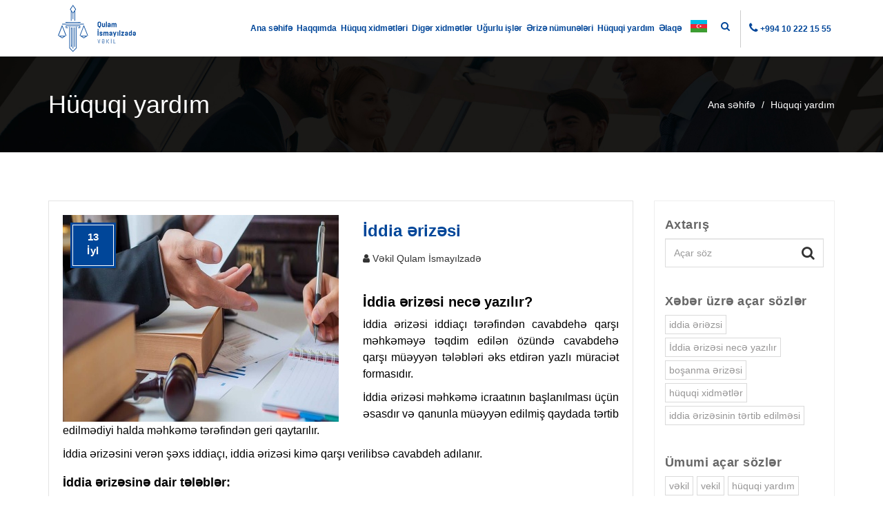

--- FILE ---
content_type: text/html; charset=UTF-8
request_url: https://ismayilzade.az/az/blog/iddia-erizesi-nece-yazilir
body_size: 16799
content:
<!DOCTYPE html>
<html lang="az">
<head>
<meta charset="UTF-8">

<meta http-equiv="X-UA-Compatible" content="IE=Edge">
<meta name="content-language" content="az" />
<meta name="robots" content="index, follow" />
<meta name="author" content="Rufat Gudratli">
<meta name="viewport" content="width=device-width, initial-scale=1, maximum-scale=1">
<link rel="home" href="https://ismayilzade.az/az" />
<meta property="fb:profile_id" content="https://facebook.com/vekilQulamIsmayilzade/">
<meta property="og:site_name" content="İddia ərizəsi" />
<meta property="og:type" content="website" />
<meta property="og:url" content="https://ismayilzade.az/az/blog/iddia-erizesi-nece-yazilir" />

<link rel="apple-touch-icon" sizes="180x180" href="/template/default/assets/favicon/apple-touch-icon.png">
<link rel="icon" type="image/png" sizes="192x192"  href="/template/default/assets/favicon/android-chrome-192x192.png">
<link rel="icon" type="image/png" sizes="512x512"  href="/template/default/assets/favicon/android-chrome-512x512.png">
<link rel="icon" type="image/png" sizes="32x32" href="/template/default/assets/favicon/icon-32x32.png">
<link rel="icon" type="image/png" sizes="16x16" href="/template/default/assets/favicon/icon-16x16.png">
<link rel="icon" type="image/png" sizes="48x48" href="/template/default/assets/favicon/favicon.ico">
<link rel="manifest" href="/template/default/assets/favicon/manifest.json">
<link rel="dns-prefetch" href="//youtube.com" />
<link rel="dns-prefetch" href="//img.youtube.com" />
<meta name="msapplication-TileColor" content="#ffffff">
<meta name="msapplication-TileImage" content="/template/default/assets/favicon/ms-icon-144x144.png">
<meta name="theme-color" content="#ffffff">

<link rel="stylesheet" href="/template/default/assets/css/bootstrap.min.css">
<link rel="stylesheet" href="/template/default/assets/css/font-awesome.min.css">
<link rel="stylesheet" href="/template/default/assets/css/style.css">

<title>İddia ərizəsi</title>
<meta name="keywords" content="iddia əriəzsi, İddia ərizəsi necə yazılır, boşanma ərizəsi, hüquqi xidmətlər, iddia ərizəsinin tərtib edilməsi">
<meta name="description" content="İddia ərizəsi iddia&amp;ccedil;ı tərəfindən cavabdehə qarşı məhkəməyə təqdim edilən&amp;nbsp;&amp;ouml;z&amp;uuml;ndə cavabdehə qarşı m&amp;uuml;əyyən tələbləri əks etdirən yazlı m&amp;uuml;raciət formasıdır.&amp;nbsp;İddia ərizəsinin forması və məzmunu. İddia ərizəsi hansı məhkəməyə verilməlidir?">
<meta property="og:title" content="İddia ərizəsi" />
<meta property="og:description" content="İddia ərizəsi iddia&amp;ccedil;ı tərəfindən cavabdehə qarşı məhkəməyə təqdim edilən&amp;nbsp;&amp;ouml;z&amp;uuml;ndə cavabdehə qarşı m&amp;uuml;əyyən tələbləri əks etdirən yazlı m&amp;uuml;raciət formasıdır.&amp;nbsp;İddia ərizəsinin forması və məzmunu. İddia ərizəsi hansı məhkəməyə verilməlidir?" />
<meta property="og:image" content="https://ismayilzade.az/uploads/168927696929332560264b052296ae9a.jpg" />
<meta property="og:image:width" content="400">
<meta property="og:image:height" content="300">
<meta property="og:image:alt" content="İddia ərizəsi" />
<script type="application/ld+json">
{
    "@context": "http:\/\/schema.org",
    "@type": "BreadcrumbList",
    "name": "İddia ərizəsi",
    "alternateName": "İddia ərizəsi iddia&amp;ccedil;ı tərəfindən cavabdehə qarşı məhkəməyə təqdim edilən&amp;nbsp;&amp;ouml;z&amp;uuml;ndə cavabdehə qarşı m&amp;uuml;əyyən tələbləri əks etdirən yazlı m&amp;uuml;raciət formasıdır.&amp;nbsp;İddia ərizəsinin forması və məzmunu. İddia ərizəsi hansı məhkəməyə verilməlidir?",
    "itemListElement": [
        {
            "@type": "ListItem",
            "position": 0,
            "name": "Ana səhifə",
            "item": {
                "@type": "Thing",
                "@id": "https:\/\/ismayilzade.az\/"
            }
        },
        {
            "@type": "ListItem",
            "position": 1,
            "name": "Hüquqi yardım",
            "item": {
                "@type": "Thing",
                "@id": "https:\/\/ismayilzade.az\/az\/blog"
            }
        },
        {
            "@type": "ListItem",
            "position": 2,
            "name": "İddia ərizəsi",
            "item": {
                "@type": "Thing",
                "@id": "https:\/\/ismayilzade.az\/az\/blog\/iddia-erizesi-nece-yazilir"
            }
        }
    ]
}
</script>


<!-- Global site tag (gtag.js) - Google Analytics -->
<script async src="https://www.googletagmanager.com/gtag/js?id=G-10LV7QFS4S"></script>
<script>
  window.dataLayer = window.dataLayer || [];
  function gtag(){dataLayer.push(arguments);}
  gtag('js', new Date());

  gtag('config', 'G-10LV7QFS4S');
</script></head>
<body data-spy="scroll" data-target=".navbar-collapse" data-offset="50">
<div class="navbar custom-navbar" role="navigation">
  <div class="container"> 
    <div class="navbar-header">
      <button class="navbar-toggle" data-toggle="collapse" data-target=".navbar-collapse"> <span class="icon icon-bar"></span> <span class="icon icon-bar"></span> <span class="icon icon-bar"></span> </button>
      <a href="/" class="navbar-brand"><img src="/template/default/assets/images/logo-color.png" alt="Vəkil Qulam İsmayılzadə" height="70" width="140" /></a> </div>
    <div class="collapse navbar-collapse">
      <ul class="nav navbar-nav navbar-right">
        <li><a href="/az/">Ana səhifə</a></li>
        <li><a href="/az/haqqimda">Haqqımda</a></li>
        <li><a href="/az/xidmetler">Hüquq xidmətləri</a></li>
        <li><a href="/az/diger-xidmetler">Digər xidmətlər</a></li>
        <li><a href="/az/ugurlu_isler">Uğurlu işlər</a></li>
        <li><a href="/az/senedler">Ərizə nümunələri</a></li>
        <li><a href="/az/blog">Hüquqi yardım</a></li>
        <li><a href="/az/elaqe">Əlaqə</a></li>
		<li>
			<div id="switch-lang"> 
				<div class="current-lang"><a href="/az"><img class="lang-flag" src="/public/images/flags/24/az.png"/></a></div>
				<div class="lang-dropdown">
<div class="selecting-lang"><a href="/ru"><img class="lang-flag" src="/public/images/flags/24/ru.png"/></a></div><div class="selecting-lang"><a href="/en"><img class="lang-flag" src="/public/images/flags/24/en.png"/></a></div>				</div>
			</div>
		</li>
		<li><i id="searchButton" class="fa fa-search" aria-hidden="true"></i></li>
        <li><span class="calltxt"><i class="fa fa-phone" aria-hidden="true"></i><a href="tel:+994 10  222 15 55">+994 10  222 15 55</a></span></li>
      </ul>
    </div>
  </div>
</div><div class="pageTitle">
  <div class="container">
    <div class="row">
      <div class="col-md-6 col-sm-6">
        <h1 class="page-heading">Hüquqi yardım</h1>
      </div>
      <div class="col-md-6 col-sm-6">
        <div class="breadCrumb"><a href="/az/">Ana səhifə</a> / <span>Hüquqi yardım</span></div>
      </div>
    </div>
  </div>
</div>
<div class="listpgWraper">
	<div class="container"> 
		<div class="row">
			<div class="col-md-9">
              <div class="blogWraper">
                <div class="blogList blogdetailbox">
                  <div class="postimg" style="float: left;margin-right: 35px;">
                    <img src="/uploads/168927696929332560264b052296ae9a.jpg" alt="İddia ərizəsi">
                    <div class="date"> 13 İyl</div>
                  </div>
                  <div class="post-header margin-top30">
                    <h4><a>İddia ərizəsi</a></h4>
                    <div class="postmeta"><i class="fa fa-user" aria-hidden="true"></i> Vəkil Qulam İsmayılzadə</div>
					<p style="font-size:0px;line-height: 0;margin: 0;">İddia ərizəsi iddia&ccedil;ı tərəfindən cavabdehə qarşı məhkəməyə təqdim edilən&nbsp;&ouml;z&uuml;ndə cavabdehə qarşı m&uuml;əyyən tələbləri əks etdirən yazlı m&uuml;raciət formasıdır.&nbsp;İddia ərizəsinin forması və məzmunu. İddia ərizəsi hansı məhkəməyə verilməlidir?</p>
                    <h1><span style="font-size:20px"><strong><span style="color:#000000"><span style="font-family:Arial,Helvetica,sans-serif">İddia ərizəsi necə yazılır?</span></span></strong></span></h1>

<p dir="ltr" style="text-align:justify"><span style="color:#000000"><span style="font-size:16px"><span style="font-family:Arial,Helvetica,sans-serif">İddia ərizəsi iddia&ccedil;ı tərəfindən cavabdehə qarşı məhkəməyə təqdim edilən&nbsp;&ouml;z&uuml;ndə cavabdehə qarşı m&uuml;əyyən tələbləri əks etdirən yazlı m&uuml;raciət formasıdır.&nbsp;</span></span></span></p>

<p dir="ltr" style="text-align:justify"><span style="color:#000000"><span style="font-size:16px"><span style="font-family:Arial,Helvetica,sans-serif">İddia ərizəsi məhkəmə icraatının başlanılması &uuml;&ccedil;&uuml;n əsasdır və qanunla m&uuml;əyyən edilmiş&nbsp;qaydada tərtib edilmədiyi halda məhkəmə tərəfindən geri qaytarılır.&nbsp;</span></span></span></p>

<p dir="ltr" style="text-align:justify"><span style="color:#000000"><span style="font-size:16px"><span style="font-family:Arial,Helvetica,sans-serif">İddia ərizəsini verən şəxs iddia&ccedil;ı, iddia ərizəsi kimə qarşı verilibsə cavabdeh adılanır.&nbsp;</span></span></span></p>

<h2 dir="ltr"><strong><span style="font-size:18px"><span style="color:#000000"><span style="font-family:Arial,Helvetica,sans-serif">İddia ərizəsinə dair tələblər:&nbsp;</span></span></span></strong></h2>

<ul>
	<li dir="ltr">
	<p dir="ltr" style="text-align:justify"><span style="color:#000000"><span style="font-size:16px"><span style="font-family:Arial,Helvetica,sans-serif">İddia ərizəsinin mətni aydın olmalı, m&uuml;bahisənin əsasları a&ccedil;ıq-aydın qaydada təsvir edilməli, mətn emosianal formada yazılmamalı, jarqonlardan (yəni ara s&ouml;zlərdən) istifadə edilməməlidir və he&ccedil; kəsin şərəf və ləyaqətini al&ccedil;aldan məlumatlar istifadə edilməməlidir.&nbsp;</span></span></span></p>
	</li>
	<li dir="ltr">
	<p dir="ltr" style="text-align:justify"><span style="color:#000000"><span style="font-size:16px"><span style="font-family:Arial,Helvetica,sans-serif">Ərizədə pozuntu faktları tam dəqiq g&ouml;stərilməli, qanunvericiliyə istinad edilməlidir.</span></span></span></p>
	</li>
	<li dir="ltr">
	<p dir="ltr" style="text-align:justify"><span style="color:#000000"><span style="font-size:16px"><span style="font-family:Arial,Helvetica,sans-serif">İddia ərizəsi elə formada tərtib edilməlidir ki, məhkəməyə qoyulmuş tələb tam aydın olsun, bir s&ouml;zlə ərizə oxunaqlı olmalıdır.</span></span></span></p>
	</li>
	<li dir="ltr">
	<p dir="ltr" style="text-align:justify"><span style="color:#000000"><span style="font-size:16px"><span style="font-family:Arial,Helvetica,sans-serif">S&uuml;butlar və dəlillər tam dəqiq qeyd edilməldir. İddia ərizəsində nə qədər &ccedil;ox dəlil və s&uuml;but qeyd edilsə o qədər uğur qazanmaq ehtimalı y&uuml;ksəkdir.</span></span></span></p>
	</li>
</ul>

<blockquote>
<p style="text-align:justify"><span style="color:#000000"><span style="font-size:16px"><span style="font-family:Arial,Helvetica,sans-serif">İddia ərizəsinin tərtibi &uuml;&ccedil;&uuml;n peşəkar vəkilə m&uuml;raciət etməyiniz t&ouml;vsiyyə edilir. </span></span></span></p>
</blockquote>

<p style="text-align:justify"><span style="color:#000000"><span style="font-size:16px"><span style="font-family:Arial,Helvetica,sans-serif">İddia ərizəsi həm kompyuter vasitəsi ilə həmdə ki əlyazma formasında tərtib edilə bilinər.</span></span></span></p>

<p dir="ltr" style="text-align:justify"><span style="color:#000000"><span style="font-size:16px"><span style="font-family:Arial,Helvetica,sans-serif">İddia ərizəsinin tərtib edilməsi &uuml;&ccedil;&uuml;n <a href="https://www.e-qanun.az/framework/46945">Azərbaycan Respublikasının M&uuml;lki Prosessual Məcəlləsinin</a> 149-cu və 150-ci maddəsində qeyd edilən tələblərə riayət edilməlidir.</span></span></span></p>

<h2 dir="ltr"><span style="font-size:18px"><strong><span style="color:#000000"><span style="font-family:Arial,Helvetica,sans-serif">İddia ərizəsinin forması və məzmunu</span></span></strong></span></h2>

<p dir="ltr"><span style="color:#000000"><span style="font-size:16px"><span style="font-family:Arial,Helvetica,sans-serif">İddia ərizəsi 3 hissədən ibarətdir:</span></span></span></p>

<p dir="ltr"><span style="color:#000000"><span style="font-size:16px"><span style="font-family:Arial,Helvetica,sans-serif"><strong>1.Başlıq hissə:</strong>&nbsp;</span></span></span></p>

<p dir="ltr" style="text-align:justify"><span style="color:#000000"><span style="font-size:16px"><span style="font-family:Arial,Helvetica,sans-serif">İddia ərizəsinin başlığında&nbsp; məhkəmənin adını, &ouml;z&uuml;n&uuml;z&uuml;n&nbsp;tam adınızı, qeydiyyat &uuml;nvanınızı və telefon n&ouml;mrənizi həm&ccedil;inin cavabdehin tam adını qeydiyyat &uuml;nvanını və telefon n&ouml;mərsini qeyd etməlisiniz</span></span></span></p>

<p dir="ltr"><strong><span style="color:#000000"><span style="font-size:16px"><span style="font-family:Arial,Helvetica,sans-serif">2.</span></span></span></strong><strong><span style="color:#000000"><span style="font-size:16px"><span style="font-family:Arial,Helvetica,sans-serif">Təsviri və əsaslandırıcı hissə:</span></span></span></strong></p>

<p dir="ltr" style="text-align:justify"><span style="color:#000000"><span style="font-size:16px"><span style="font-family:Arial,Helvetica,sans-serif">İddia ərizəsinin təsviri və əsaslandırıcı hissəsində&nbsp;m&ouml;vcud problemi aydın şəkildə izah etməlisiniz, tələbinizi əsaslandırmalısınız,&nbsp;cavabdeh tərəfindən hansı pozuntulara yol verildiyini və iddianın nə &uuml;&ccedil;&uuml;n təmin edilməli olduğunu aydın şəkildə izah&nbsp;etməlisiniz.&nbsp;</span></span></span></p>

<p dir="ltr"><strong><span style="color:#000000"><span style="font-size:16px"><span style="font-family:Arial,Helvetica,sans-serif">3. Xahiş (tələb) hissəsi:</span></span></span></strong></p>

<p dir="ltr" style="text-align:justify"><span style="color:#000000"><span style="font-size:16px"><span style="font-family:Arial,Helvetica,sans-serif">İddia ərizəsinin xahiş</span></span></span><span style="color:#000000"><span style="font-size:16px"><span style="font-family:Arial,Helvetica,sans-serif">&nbsp;hissəsində iddia&ccedil;ı ərizəsində yazılanların hamısını &uuml;mumiləşdirir və yekunda tələbini irəli s&uuml;r&uuml;r. İddia ərizəsinin xahiş&nbsp;hissəsi aydın şəkildə tərtib edilməlidir, ona g&ouml;rə ki həm məhkəməyə tələbiniz tam aydın olsun həm də ki iddia tələbi təmin edildiyi təqdirdə məhz qeyd olunan tələb icra sənədinin mətninə daxil ediləcəkdir.</span></span></span></p>

<p dir="ltr"><span style="color:#000000"><span style="font-size:16px"><span style="font-family:Arial,Helvetica,sans-serif">Misal &uuml;&ccedil;&uuml;n : <em>Məhkəmədən xahiş edirəm ki, Məmmədov Məmməd Məmməd oğlundan 1000 manat pulun tutularaq mənə &ouml;dənilməsi haqqında qətnamə qəbul edəsiniz.</em></span></span></span></p>

<p dir="ltr"><span style="color:#000000"><span style="font-size:16px"><span style="font-family:Arial,Helvetica,sans-serif">İddia ərizəsinin axırında iddia ərizəsinə əlavə edilən sənədlərin siyahısını g&ouml;stərməlisiniz</span></span></span></p>

<p dir="ltr"><span style="color:#000000"><span style="font-size:16px"><span style="font-family:Arial,Helvetica,sans-serif">Misal:</span></span></span></p>

<ul>
	<li dir="ltr">
	<p dir="ltr"><em><span style="color:#000000"><span style="font-size:16px"><span style="font-family:Arial,Helvetica,sans-serif">Şəxsiyyət vəsiqəsinin s&uuml;rəti</span></span></span></em></p>
	</li>
	<li dir="ltr">
	<p dir="ltr"><em><span style="color:#000000"><span style="font-size:16px"><span style="font-family:Arial,Helvetica,sans-serif">Borc m&uuml;qaviləsi</span></span></span></em></p>
	</li>
	<li dir="ltr">
	<p dir="ltr"><em><span style="color:#000000"><span style="font-size:16px"><span style="font-family:Arial,Helvetica,sans-serif">qəbz</span></span></span></em></p>
	</li>
	<li dir="ltr">
	<p dir="ltr"><em><span style="color:#000000"><span style="font-size:16px"><span style="font-family:Arial,Helvetica,sans-serif">Pretenziya məktubu</span></span></span></em></p>
	</li>
</ul>

<p dir="ltr"><span style="color:#000000"><span style="font-size:16px"><span style="font-family:Arial,Helvetica,sans-serif">İddia ərizəsinin axırında imza atmalı və iddia ərizəsinin tərtib edilmə tarixini qeyd etməlisiniz.</span></span></span></p>

<p><span style="font-size:18px"><strong><span style="color:#000000"><span style="font-family:Arial,Helvetica,sans-serif">Kommersiya məhk</span></span></strong></span><span style="font-size:18px"><strong><span style="color:#000000"><span style="font-family:Arial,Helvetica,sans-serif">əməsinə verilən iddialar.</span></span></strong></span></p>

<p dir="ltr" style="text-align:justify"><span style="color:#000000"><span style="font-size:16px"><span style="font-family:Arial,Helvetica,sans-serif">Kommersiya məhkəməsinə iddialar yalnız elektron qaydada <a href="https://e-mehkeme.gov.az/Public/Cases">Elektron Məhkəmə Portalı</a> vasitəsi ilə verilə bilər.</span></span></span></p>

<h2 dir="ltr" style="text-align:justify"><a href="https://ismayilzade.az/az/blog/mehkemeye-muraciet-etme-qaydasi"><span style="font-size:18px"><span style="font-family:Arial,Helvetica,sans-serif"><strong><span style="color:#000000">İddia ərizəsi hansı məhkəməyə verilməlidir?</span></strong></span></span></a></h2>

<p dir="ltr" style="text-align:justify"><span style="color:#000000"><span style="font-size:16px"><span style="font-family:Arial,Helvetica,sans-serif">Adətən iddia ərizəsi cavabdehin, yəni qarşı tərəfin qeydiyyatda olduğu yer &uuml;zrə məhkəməyə verilir.&nbsp;</span></span></span></p>

<p dir="ltr"><span style="color:#000000"><span style="font-size:16px"><span style="font-family:Arial,Helvetica,sans-serif">Lakin qanunvericilikdə digər hallarda nəzərdə tutulmuşdur:</span></span></span></p>

<ul dir="ltr">
	<li style="text-align:justify"><span style="color:#000000"><span style="font-size:16px"><span style="font-family:Arial,Helvetica,sans-serif">Alimentin alınması və atalığın m&uuml;əyyən edilməsi haqqında iddialar iddia&ccedil;ı tərəfindən &ouml;z&uuml;n&uuml;n yaşadığı yerə g&ouml;rə də verilə bilər.</span></span></span></li>
	<li style="text-align:justify"><span style="color:#000000"><span style="font-size:16px"><span style="font-family:Arial,Helvetica,sans-serif">İddia&ccedil;ının yanında yetkinlik yaşına &ccedil;atmayan uşaqlar olduqda və ya iddia&ccedil;ı səhhətinə g&ouml;rə cavabdehin yaşadığı yerə getməyə &ccedil;ətinlik &ccedil;əkdikdə də boşanma&nbsp; iddialar iddia&ccedil;ının yaşadığı yerə g&ouml;rə verilə bilər.</span></span></span></li>
	<li><span style="color:#000000"><span style="font-size:16px"><span style="font-family:Arial,Helvetica,sans-serif">Daşınmaz əmlakla bağlı m&uuml;bahisələr əksər hallarda daşınmaz əmlakın yerləşdiyi yer &uuml;zrə məhkməyə verilir.</span></span></span></li>
</ul>

<p>&nbsp;</p>

<p><iframe frameborder="0" height="240" src="https://www.youtube.com/embed/bvMnDrIoagg" title="İddia ərizəsi necə yazılır? Maarifləndirici video" width="325"></iframe></p>
					<p><a href="/az/acar_soz/iddia əriəzsi">#iddia əriəzsi</a>   <a href="/az/acar_soz/ İddia ərizəsi necə yazılır"># İddia ərizəsi necə yazılır</a>   <a href="/az/acar_soz/ boşanma ərizəsi"># boşanma ərizəsi</a>   <a href="/az/acar_soz/ hüquqi xidmətlər"># hüquqi xidmətlər</a>   <a href="/az/acar_soz/ iddia ərizəsinin tərtib edilməsi"># iddia ərizəsinin tərtib edilməsi</a>   </p>
                  </div>
                </div>
				<div class="comments margin-top30">
<h4>Şərhlər</h4>
<ul class="media-list">
<li class="media">
	<div class="media-body">
		<h6 class="media-heading">Sohrab<span> 2023-10-23 13:56:27</span></h6>
		<p>Salam aile qurdum 1 ovladim oldu sonram 2 si oldubir muddet sonram özumu Cox piss his eledim.vaxt kecdi gunu gunden özumu psixoloji taniya bilmedim.hemin ərəfədə evden özume aiid 1670 onun özune aiid 30000min pul yoxa cixdi melum oldu ki öz eleriyle turmeden cixan birine verib bu sohbetler poluse getdi cixdi..Atami caqiraraq menim basimin xarab oldugunu bildirerek meni ordan uzaqlaşdırdı.mən bele qənaətə geldim ki bunun psixoloji catismamazligi var.iki usaqda bunda.mən geden pulu istemirem .bunun psixoloji durumunu nece oyrene bilerem?</p>
	</div>
<blockquote class="text-left-align">
Sorğu verilsə Səhiyyə Nazirliyinin müvafiq qürumuna müalicə alıb-almamasını müəyyən etmək olar.<span class="author-name"> <a href="#.">Vəkil Qulam İsmayılzadə</a></span>
</blockquote>
</li>
<li class="media">
	<div class="media-body">
		<h6 class="media-heading">Babək seyidov<span> 2023-11-17 20:54:35</span></h6>
		<p>Mən Şərur rayon Yengicə kənd sakini Seyidov Babək Mircabbar oğlu. Şərur rayon mərkəzi univermağının sol tərəfində yerləşən foto atelye və başqa sahələrə məşğul olan mağazalarımız 2003 cü il noyabr ayında sökdülər, icra hakimiyyətindən biz səbəbini soruşduğumuzda bizə bildirdilər ki, ali məclisin qərarıdı. Həminki dövürdə ali məclisin sədri Vasif Talıbov idi, struktur dəyişikliyindən sonra mən hər kəs kimi Şərur rayonu icra hakimiyyətinə və ali məclisə muraciyyət etdim. Şərur rayon icra hakiminin müavini mənə bildirdi ki sizə Şərur rayon mərkəzi bazarından 20 m2 yer verək sizdə şikayyetinizi geri götürün. Mən İmran müəllimə bildirdim ki bizə məxsus olan yerin tikili sahəsi 196 m2 ümumi sahəsi çıxarışla 500m2 dı, mənə bildirdilər ki siz onu qəbul etməsəniz icra başcısı Kamal müəllim deyir ki, işlə bağlı marağlanmadığları üçün işə xitam verin və icranın balansına kecsin torpağ. Hal hazırda bizə məxsus olan 500m2 torpağ sahəsi boşdur və çıxarışıda var bizdədi. İcra hakimi Kamal müəllim bizə dəyir ki, o sənədləri aparın qoyun yastığınızın altına. Şərur rayonunun icra başçısı Kamal müəllim ölkə başçısının sərancamıyla verilən sənədi tanımır və insanları alçaldır. Bizdən başqa yerləri sökülən və boşda olan torpağ sahibkarlara qaytarılıb. Xaiş edirəm bizə kömək edesiniz.</p>
	</div>
<blockquote class="text-left-align">
Əgər siz dediyiniz kimi torpaq sahəsinə dair əlinizdə çıxarış varsa onda həmin yer sizə məxsusdur və siz orda torpağı təyınatında uyğun istənilən tikili tikə bilərsiniz.<span class="author-name"> <a href="#.">Vəkil Qulam İsmayılzadə</a></span>
</blockquote>
</li>
<li class="media">
	<div class="media-body">
		<h6 class="media-heading">Sadiq Salehov<span> 2023-11-18 18:34:24</span></h6>
		<p>Salam.Mənim asan imzam var.Nece məhkəmənin qərarindan Apeliyyasiya sikayeti yaza bilerem?</p>
	</div>
<blockquote class="text-left-align">
E-mehkeme.az portalına daxil olmalısınız ordan işi tapıb şikayət bölməsindən şikayətinizi yaza bilərsiniz.<span class="author-name"> <a href="#.">Vəkil Qulam İsmayılzadə</a></span>
</blockquote>
</li>
<li class="media">
	<div class="media-body">
		<h6 class="media-heading">Baxsiyev Tebriz<span> 2024-02-14 14:13:55</span></h6>
		<p>Salam!
Çıxarışla mənə məxsus olan 0,06 hektar torpaq sahəsində başka biri ev tikib söküntü Məhkəmə vasitəsi ilə mümkündür.Torpaq Fərdi ev tikmək üçun nəzərdə tutulub.
Diqqətinizə görə sağ olun.</p>
	</div>
<blockquote class="text-left-align">
Bəli, tikilinin sökülməsi barədə iddia qaldıra bilərsiniz.<span class="author-name"> <a href="#.">Vəkil Qulam İsmayılzadə</a></span>
</blockquote>
</li>
<li class="media">
	<div class="media-body">
		<h6 class="media-heading">Lale memmedli<span> 2024-03-15 14:28:03</span></h6>
		<p>Salam. 10.55 radelerinde bir neferle mubahiseye girdim ve mene diger insanlarin yaninda şəxsimi alcaldan sozler isletdi. Bu iddalar dogru olmadigi ucun ne ede bilerem? Men onu mehkemeye vere bilerem bu veziyyetde? </p>
	</div>
<blockquote class="text-left-align">
Təhqir yalnız kütləvi formada olduqda cinayət əməli sayılır.<span class="author-name"> <a href="#.">Vəkil Qulam İsmayılzadə</a></span>
</blockquote>
</li>
<li class="media">
	<div class="media-body">
		<h6 class="media-heading">Zamil Abbasov Firudin<span> 2024-04-26 00:46:37</span></h6>
		<p>Menim evime bitsik kafe acib ses kuyden soyuslerden qizlarin ora yigilib oglanlarla oyundan cixmasi.birde yasayis ucun olan yeri kafe kimi fealiyyet gostermesi.Seher icra hakimyeti sabuncu icra hakimyeti birde polis idaresinin yazili kagizi varki fealiyyetini dayandirsin dayandirmir buna gore nece eleye bilerem </p>
	</div>
<blockquote class="text-left-align">
Polis orqanlarına müraciət edin qarşısını alsınlar<span class="author-name"> <a href="#.">Vəkil Qulam İsmayılzadə</a></span>
</blockquote>
</li>
<li class="media">
	<div class="media-body">
		<h6 class="media-heading">Zamil Abbasov Firudin<span> 2024-04-26 00:48:03</span></h6>
		<p>Polis idaresi de sabuncu rayon icra numayendeliyide yazili vereq verdiler ki mehkemeye muraciyyet ele </p>
	</div>
<blockquote class="text-left-align">
Bəli məhkəməyə də müraciət edə bilərsiniz<span class="author-name"> <a href="#.">Vəkil Qulam İsmayılzadə</a></span>
</blockquote>
</li>
<li class="media">
	<div class="media-body">
		<h6 class="media-heading">Əmrah Əliyev<span> 2024-06-23 23:44:19</span></h6>
		<p>Salam . Səbəbsis olaraq , yaşadiqım ünvanda (həyətdə) ,tanımadığım şəxs qəflətən yumruq atıb və nəticədə burnum sınıb ,şikayət etmişəm vuran şəxs saxlanılıb , məhkəmə gedir . Əməliyyata ehtiyac var dəyəri 2500-3500 manat arasındadır , imkanım yoxdu , səhhətimdə ciddi problemlər yaranır bununla bağlı. Məhkəməyə bildirdimki vuran şəxs əməliyyat pulunun ödənməsini istəyirəm , lakin hakim bildirdimki belə şey yoxduur get əməliyat elə Qəbzlə şikayet et yenidən  . Ama əməliyyata pulum yoxdur , ne edə bilərəm?</p>
	</div>
<blockquote class="text-left-align">
Məhkəməddən dəymiş maddi ziyanı tələb etmək üçün ilk öncə o ziyanın mövcudluğunu təsdiq etmək lazımdır. Mənəvi zərərəin ödənilməsinə dair iddia qaldıra bilərsiniz.<span class="author-name"> <a href="#.">Vəkil Qulam İsmayılzadə</a></span>
</blockquote>
</li>
<li class="media">
	<div class="media-body">
		<h6 class="media-heading">Orxan Alizade<span> 2024-08-13 18:34:07</span></h6>
		<p>Salam, 

İPM-nin 46.2-ci maddəsi ilə bağlı sualım var. Əgər İddia Ərizəsi genişləndirilmiş formada yazılıbsa və 46.2-ci maddəyə istinad olunubsa təcrübədə prosesin tezləşdirilməsi yerinə yetirilirmi. İPM-də bu barədə ağlabatan müddət qeyd edilib hansı ki bir nöü qeyri müəyyəndir. Bundan əlavə, Ali Məhkəməsinin İnzibati Kollegiyası Qərardadında (№ 01/2022) qeyd olunur ki, &quot;İPM-in 46.2-ci maddəsində təsbit edilmiş prosesin tezləşdirilməsi ilə bağlı prinsipə və İnsan hüquqlarının və əsas azadlıqların müdafiəsi haqqında Konvensiyanın 6-cı maddəsinə, eləcə də onunla bağlı Avropa İnsan Hüquqları Məhkəməsinin presedent hüququna əsasən, məhkəmələr icraatlarında olan işləri ağlabatan müddətlərdə (İPM-də nəzərdə tutulmuş konkret müddətlərdə baxılmalı olan işlər istina olmaqla) yekunlaşdırmaq vəzifəsi daşıyırlar.&quot; Bu məsələ ilə bağlı sualım odur ki, Vəsatət əsasında prosesin tezləşdirilməyini məhkəmədən tələb etmək olarmı və təcrübədə bu nə qədər realdır.
Köməyiniz üçün öncədən təşəkkür edirəm.</p>
	</div>
<blockquote class="text-left-align">
İstənilən halda vəsatət verə bilərsiniz, lakin işlərin gec baxılması səbəbi inzibati məhkəmənin iş yükünün çox olması ilə bağlı olur çoxa zaman ona görə vəsatətiniz çətin ki təmin edilə.<span class="author-name"> <a href="#.">Vəkil Qulam İsmayılzadə</a></span>
</blockquote>
</li>
<li class="media">
	<div class="media-body">
		<h6 class="media-heading">Zülfüqarova Aytən<span> 2024-09-18 15:52:49</span></h6>
		<p>Əyər bir müəsəni məhkəməyə verəbdə vaşlıq becə olqcaq. Məsələn Bazarstore mmc</p>
	</div>
<blockquote class="text-left-align">
həmin müəssisanin adını dəqiq öyrənməlisiniz və VÖEN ni öyrənməlisiniz<span class="author-name"> <a href="#.">Vəkil Qulam İsmayılzadə</a></span>
</blockquote>
</li>
<li class="media">
	<div class="media-body">
		<h6 class="media-heading">Ali<span> 2024-12-27 13:09:52</span></h6>
		<p>Salam, Bolt Food şirkəti tərəfindən sifariş zamanı kartımdan pul tutulub, lakin sifariş qeydə alınmayıb.Şirkətdən pulun qaytarılmasını istədim, 30 iş günü gözləyin dedilər,keçdikdən sonra bank çıxarışını istədilər, göndərdim. Sonda da köməklik edə bilmirik dediler. Mən həm maddi həm də iki aydı bunlarla yazışaraq və gözləyərək mənəvi zərər gördüm. Hansı məhkəməyə hansı formada müraciət edə bilərəm ?</p>
	</div>
<blockquote class="text-left-align">
Şirkətin hüquqi ünvanı üzrə rayon məhkəməsinə müraciət edə bilərsiniz<span class="author-name"> <a href="#.">Vəkil Qulam İsmayılzadə</a></span>
</blockquote>
</li>
<li class="media">
	<div class="media-body">
		<h6 class="media-heading">Vüqar Baqirov <span> 2025-01-22 13:11:31</span></h6>
		<p>HÖRMƏTLİ CƏNAB MƏN İSTƏYİRƏM MƏHKƏMƏ PERABASİAYQNİ VƏ, BAS ƏDLİYƏ NAZİRİLİYNİ İNZİBATİ MƏHKƏMƏSİNƏ VERMƏK İSTƏYİRƏM MADƏ, 86, .1 .2 VƏ, SAİR MADQLƏRLƏ VƏ, 12 MADƏSİYLƏ KÖMƏYLİY EDƏ BİLƏRSİZ İDİYA ƏRİZƏNİ YAZMAQA 2, Cİ QUUPAM HEC YERDƏ İŞLƏMİRƏM HEC YERDƏN QƏLİR YERİM YOXDUR ƏLAVƏ OLARAQ LAP COX MÜDƏT KECSƏDƏ QANUN HAMİYÇUNDU VƏZİFƏSİFƏSİNƏN ASİLİ OLMAYARAQ MƏN,.SADƏ HAQLARİMİ HÜQUQLARİMİ TƏLƏB EDİRƏM MOB 0557091176 VAHCAPİMDA VAR İMKAN VARSA ƏLAQƏ SAXLAYİN HÖRƏMTLİ VƏKİL NƏTİCƏSİNDƏ İSTƏYİRƏM XAHİŞ EDİRƏM HÖRMƏTLİ CƏNAB </p>
	</div>
</li>
<li class="media">
	<div class="media-body">
		<h6 class="media-heading">VÜSALƏ<span> 2025-01-22 18:11:39</span></h6>
		<p>Hörmətli cənab sədir  mən Əliyeva Vüsalə Ağalar qızı bildirirəm ki 11.09.2022-ci il tarixdə 3 nömrəli xəsdəxananın yanında yerləşən “Foresta”mebel mağazası ilə yataq dəsdinə matrasla birlikdə müqavilə bağlamışam,ilkin ödəniş 500 (beş yüz) manat ilkin ödəniş etmişəm.Lakin müxtəlif səbəbdən həmən gün ərzinə başqa mebellə dəyişiklik etdik.Məni mağazada çox yaxşı qarşıladılar bir birimizi yaxşı başa düşdük mənə deyildi ki 10  (on) günə gələcək  mən isə 15 (on beş) gün dedim. Bircə ürəyimcə olan mebel olsun məni arxeyin saldılar ki ,gəlib otağın ölçüsünü götürməliyik 15-20 gün keçdi gəlmədilər mebel salonun müdürü ilə əlaqə yaratdım dedi bir az işlər var gələcək üsdündən 3 ay keçdi.Dəfələrlə xahiş elədim ki ,gəlin müqaviləni ləğv edək mağaza müdürü mehribancasına qoymadı mən yenə də razı oldum. Noyabr ayında işdən evə gələndə gördüm ki, usda gəlib  ölçür ,ölçüləri  götürən zaman qərara  gəldim ki, prixoji mebelidə zakaz verim hər ikisi bir yerdə hazırlanıb gəlsin .Hər iki mebeli tavana kimi isdədim, usda məsləhət gördüki 2.20 yaxşıdı məndə razılaşdım amma yataq dəsdini tavana kimi isdədim.Gördüm çox uzadırlar prixojini isdəmədim dedim yataq dəsdi gəlsin əl işlərinə baxaq sonra Mebel gəldi dekabr ayının 25-də bərbat halında matrasız sifariş verdiyim rəng deyil, usdanın səhlənkarlığı ucbatından yataq dəsdi ölçüdən əksik həmdə çox defekti var onu yığan usdaların özləridə gördüm ki öz aralarında gizli danışırlar mebeli qurub getdikdən sonra mebel mağazasının müdürü Elməddin müəllimə mebelin şəklini atıb iradımı bildirdim.Dedi gəlib düzəldəcəklər narahat olmayın hərdəfə məni arxeyin salırdı mən ondan xahiş etdim ki gəlsinlər mebeli söküb aparsınlar nə gəlib düzəltdilər nədə apardılar.Firmanın hüquqşunası işçiləri zəng vurduqca şəkil atıbiradımı bildirdim yenə də xeyri olmadı.Bir neçə ay keçdikdən sonra Elməddin müəllim gəlib özüdə mebelə baxıb getdi dedi ki üsdünə düzəliş edə bilərik əvvəl razılaşdım sonra fikirləşdim ki mən isdədiyim kimi deyil defektləri çoxdu razılaşmadım Elməddin müəllimə zəng vurub dedim gəlib söküb aparsınlar mənə cərimə gələcək müqaviləni ləğv edin  dedi narahat olmayın cərimə yazılmır Mən anam xəsdə olduğu üçün Bank  kredit götürüb gözünü əməliyyat etdirmək isdiyirdim hansı banka müraciət etdimsə mənə dedilər sizin məişət əşyasına cərimə var verə bilmərik Elməddin müəllimə zəng vurub məhkəməyə verəcəm  mənə cavabı məhkəmə mənə nə edəcək ki,Noyabr ayında mənə məktub gəldi ki 3 gün ərzində pulu ödəməsəm məhkəməyə veriləcək məndə razı oldum ki versinlər məhkəməyə mənim səfim olsa hamısını ödəyəcəm Lakin Məhkəmədən mənə bildiriş gəlmədi.20.01.2024-cü il tarixdə mənə gələn məktubun üsdündə yazılan nömrəyə zəng vurub soruşdum mənə cavabı bu oldu məhkəmə bir tərəfli olub  iş məndən çıxıb icraya keçib onlar sizinlə əlaqə saxlıyacaqlar.Lakin məhkəmə olmadan qətnamə çıxarılmadan mənə icra qeydi aparılıb əmək haqqımdan 163 man pul tutulur xahiş edirəm mənə köməklik edəsiz</p>
	</div>
<blockquote class="text-left-align">
Məhkəməyə müraciət edərək müqavilənin etibarsız hesab edilməsini və ya öhdəliyin icrası tələb edə bilərsiniz.<span class="author-name"> <a href="#.">Vəkil Qulam İsmayılzadə</a></span>
</blockquote>
</li>
<li class="media">
	<div class="media-body">
		<h6 class="media-heading">Musayeva Ellada<span> 2025-03-02 13:54:27</span></h6>
		<p>Salam 2009cu ilde 2uşaga 340azn kəsilmişdir .Hazırda Alimentin artırılması ilə bağli iddia ərizəsi məhkəməyə təqdim etmək isdeyirem 2025ci ilin aliment mecellesine esasen,İddia erzesini özum çap şekilinde maddeni əsaslandırmaqla yaza bilerem?bunu yaşadiğim rayon üzrə təqdim etməliyəm??bununcun rüsum ödemeliyem?birde Mediasiya ya müraciət etmisem rüsum da ödemişem </p>
	</div>
<blockquote class="text-left-align">
Xeyr, rüsum ödəməli deyilsiniz.<span class="author-name"> <a href="#.">Vəkil Qulam İsmayılzadə</a></span>
</blockquote>
</li>
<li class="media">
	<div class="media-body">
		<h6 class="media-heading">Mahmudova Guler<span> 2025-04-18 21:09:41</span></h6>
		<p>men aliment üçün mehkemeye muraciet etmək isteyirem  onu nece etmeliywm</p>
	</div>
<blockquote class="text-left-align">
İddia ərizəsi və müvafiq sənədləri hazırladıqdan sonra aiddiyyatı üzrə məhkəmənin dəftərxanasına təqdim edin.<span class="author-name"> <a href="#.">Vəkil Qulam İsmayılzadə</a></span>
</blockquote>
</li>
<li class="media">
	<div class="media-body">
		<h6 class="media-heading">Nermin<span> 2025-05-11 19:35:53</span></h6>
		<p>Salam, hal hazırda boşanma üçün ərizə vermişəm sabah 1 ci məhkəmədi, hələ boşanma olmayıb. bilmək istərdim mən torpaq sahəsi alsam yenə birgə nigah dövrü sayılır?</p>
	</div>
<blockquote class="text-left-align">
Xeyr, sayılmayacaqdır.<span class="author-name"> <a href="#.">Vəkil Qulam İsmayılzadə</a></span>
</blockquote>
</li>
<li class="media">
	<div class="media-body">
		<h6 class="media-heading">İlahe selimova <span> 2025-06-10 19:19:53</span></h6>
		<p>Salam men Nikahsız aile qurmuşdum bir dene qızım oldu uşagım atasının soyadını daşımır uşagın atası 2022 ci ilde rehmete getdi uşagın pensiya almalıdır lakin atalıq müeyyen edilmesi üçün mehkemeye müraciet etmemizi dediler biz hansı mehkmeye nece müraciet etmeliyik onu bilmirem buna gore kömek ede bilersiz bize </p>
	</div>
<blockquote class="text-left-align">
Salam. Əgər uşaq atasının soyadını daşımır və atalıq təsdiqlənməyibsə, uşağın pensiya hüququnun təmin olunması üçün şəxsiyyətini tanıyan rayon (şəhər) məhkəməsinə atalıq məsələsi ilə bağlı müraciət edilməlidir. Məhkəməyə müraciət zamanı uşağın doğum şəhadətnaməsi və digər aidiyyəti sənədlər təqdim olunur.<span class="author-name"> <a href="#.">Vəkil Qulam İsmayılzadə</a></span>
</blockquote>
</li>
<li class="media">
	<div class="media-body">
		<h6 class="media-heading">İlqar Mirzəyev<span> 2025-07-25 10:52:17</span></h6>
		<p>Salam, bizim bina kəskin qəzalı olduğundan Fövqəladə Hallar Nazirliyi tikintidə təhlükəsizlik komitəsi tərəfindən rəy verilmişdir. Artıq Dövlət Şəhərsalma və Arxitektura idarəsi və müstəqil qiymətləndirmə şirkəti tərəfindən kompensasiya miqdarı 1kv/m üçün 1550 manat kəsilmişdir. Lakin biz bu qiymətlə razılaşmırıq. Aidiyyatı qurumlara şikayətlər etməyimizə baxmayaraq cavab dəyişməz olaraq qalmışdır. Biz nə etməliyik? Əgər məhkəməyə müraciət etməkdirsə zəhmət olmasa oraya təqdim olunan sənədlər və prossesin gedişini haqqında başa salardız.</p>
	</div>
<blockquote class="text-left-align">
Məhkəməyə etiraz edib kompensasiyanı artırmaq mümkündür.<span class="author-name"> <a href="#.">Vəkil Qulam İsmayılzadə</a></span>
</blockquote>
</li>
<li class="media">
	<div class="media-body">
		<h6 class="media-heading">Rafail<span> 2025-08-19 13:54:41</span></h6>
		<p>Salam.

Zəhmət olmasa mənə bildirin, hansı məcəlləyə və maddəyə əsasən mən, baba kimi, məhkəməyə müraciət edib nəvəm üzərində maddi qəyyum (himayəçi) kimi tanınmağımı və məhkəmənin, nəvənin mənim maddi himayəmdə olduğunu rəsmən tanımasını tələb edə bilərəm?</p>
	</div>
<blockquote class="text-left-align">
Azərbaycan Mülki Məcəlləsinə əsasən:Maddi qəyyum (himayəçi) təyinatı Mülki Məcəllənin 99–101-ci maddələri ilə tənzimlənir.Siz, baba olaraq, məhkəməyə müraciət edib uşağın (nəvənin) qəyyumu kimi tanınmağınızı və onun maddi himayənizin altında olduğunu rəsmən təsdiqlətməyi tələb edə bilərsiniz.<span class="author-name"> <a href="#.">Vəkil Qulam İsmayılzadə</a></span>
</blockquote>
</li>
<li class="media">
	<div class="media-body">
		<h6 class="media-heading">Rüstəmov Səbuhi<span> 2025-09-29 19:29:03</span></h6>
		<p>Salam mənim oğlum iyul ayında hərbi çağrışa görə öz ərizəsi ilə işdən çıxıb və tibbi yoxlamadan sonra hərbi xidmətə göndərilib .Avqust ayının 12 si hərbidən xəstəliyə ( skeleroz anadangəlmə) tərxis olunub Üstəlik sənədləri də bir ay gecikmə ilə veriblər. Bilmək istəyirəm belə laqeyidsizliyə görə SHÇDX ni məhkəməyə təzminat davası ilə şikayət edə bilərəmmi? </p>
	</div>
<blockquote class="text-left-align">
Əgər tibbi komissiya vaxtında düzgün qərar verməyibsə və nəticədə hüquqlarınıza zərər dəyibsə, SHÇDX-in hərəkətlərindən məhkəməyə şikayət edə və təzminat tələb edə bilərsiniz. Bunun üçün sübutlar (tibbi arayış, sənədlərin gec verilməsi barədə məlumat) təqdim olunmalıdır.<span class="author-name"> <a href="#.">Vəkil Qulam İsmayılzadə</a></span>
</blockquote>
</li>
<li class="media">
	<div class="media-body">
		<h6 class="media-heading">Samire Aliyeva<span> 2025-11-24 16:20:17</span></h6>
		<p>Salam.1 yaş 3 ayliq usagimin olmasina baxmayaraq qanunu kobud şəkildə pozaraq məni işdən ixtisar etdiler.Calışdığım müəssisə rəhbəri nədə tabeliyində oldugumuz yerli qurumlar hec bir işlə təmin etmədilər.Bilmək istərdim məhkəməyə iddia qaldırsam nəyəsə nail ola bilərəm və hansı məhkəməyə müraciət etməliyəm?Onuda bildirim ki uşağımın hal-hazırda 2 yaşı (2 yaş 3 aylıq) var.Sumqayıt şəhər sakiniyəm.</p>
	</div>
<blockquote class="text-left-align">
1 yaşlı uşağı olan qadının ixtisara salınması qanunsuzdur və siz əmək hüquqlarınızın bərpası üçün Sumqayıt üzrə mülki (əmək) işlərinə baxan məhkəməyə iddia verə bilərsiniz; məhkəmə işə bərpa, məcburi işlənmə dövrünün pul ödənişi və qanunsuz ixtisarın ləğvi barədə qərar çıxarma ehtimalı yüksəkdir.<span class="author-name"> <a href="#.">Vəkil Qulam İsmayılzadə</a></span>
</blockquote>
</li>
<li class="media">
	<div class="media-body">
		<h6 class="media-heading">Huseynova Ulduz<span> 2025-12-16 14:32:19</span></h6>
		<p>Salam. 2021ci ildən yaşamadığım evin qaz sayğacına 3600 AZN borc yazılıb. Hal-buki, bütün qaz və digər kommunallar bu günə kimi 0 AZN göstərir. Ev yaşayış üçün tam yararsız haldadı. Xətlər kəsilib. 
Aidiyyatı rayon məhkəməsi İddia məktubu yazmağa tövsiyyə etdi və məktuba görə 130 AZN , daha sonra məhkəmə prossesi üçün 800 AZN. 
Xahiş edirəm, köməklik göstərəsiniz. İddia nümunəsin hardan yükləmək olar və real rusumlar nə gədərdi. 
Əvvəlcədən təşəkkür edirəm. </p>
	</div>
<blockquote class="text-left-align">
Qaz borcu ilə bağlı mübahisə üzrə iddia ərizəsi xüsusi “nümunə” formasında deyil, yazılı qaydada tərtib olunur və onu rəsmi dövlət saytlarından pulsuz tapmaq və ya vəkil tərəfindən hazırlatmaq mümkündür. 800 AZN kimi yüksək məbləğ dövlət rüsumu sayılmır və əlavə hüquqi xidmət haqqı ola bilər. qaz xəttinin kəsili və evin yaşayış üçün yararsız olması sübut edilərsə, borcun ləğvi məhkəmə qaydasında tələb oluna bilər.<span class="author-name"> <a href="#.">Vəkil Qulam İsmayılzadə</a></span>
</blockquote>
</li>
</ul>

            <div class="commnetsfrm">
              <h4>Şərh yaz</h4>
              <form id="form">
                <ul class="row">
                  <li class="col-sm-6">
                    <label>
                      <input type="text" id="name" class="form-control" name="name" placeholder="Ad, Soyad">
                    </label>
                  </li>
                  <li class="col-sm-6">
                    <label>
                      <input type="email" id="email" class="form-control" name="email" placeholder="E-mail">
                      <input type="hidden" class="form-control" name="blog" value="130">
                    </label>
                  </li>
                  <li class="col-sm-12">
                    <label>
                      <textarea id="text" name="text" class="form-control" placeholder="Məktub"></textarea>
                    </label>
                  </li>
                  <li class="col-sm-12">
                    <button id="submit" type="submit" class="btn margin-top-20">Göndər</button>
                  </li>
                </ul>
              </form>
            </div>
          </div>
              </div>
			</div>
			<div class="col-md-3">
      
			<div class="sidebar">
          <div class="widget">
            <h5 class="widget-title">Axtarış</h5>
            <div class="search">
              <form id="search_inside_form">
                <input id="search_inside_input" type="text" class="form-control" placeholder="Açar söz">
                <button type="submit" class="btn"><i class="fa fa-search"></i></button>
              </form>
            </div>
          </div>
			
			
          <div class="widget">
            <h5 class="widget-title">Xəbər üzrə açar sözlər</h5>
            <ul class="tags">
<li><a href="/az/acar_soz/iddia əriəzsi">iddia əriəzsi</a></li><li><a href="/az/acar_soz/ İddia ərizəsi necə yazılır"> İddia ərizəsi necə yazılır</a></li><li><a href="/az/acar_soz/ boşanma ərizəsi"> boşanma ərizəsi</a></li><li><a href="/az/acar_soz/ hüquqi xidmətlər"> hüquqi xidmətlər</a></li><li><a href="/az/acar_soz/ iddia ərizəsinin tərtib edilməsi"> iddia ərizəsinin tərtib edilməsi</a></li>            </ul>
          </div>
          <div class="widget">
            <h5 class="widget-title">Ümumi açar sözlər</h5>
            <ul class="tags">
<li><a href="/az/acar_soz/vəkil">vəkil</a></li><li><a href="/az/acar_soz/vekil">vekil</a></li><li><a href="/az/acar_soz/hüquqi yardım">hüquqi yardım</a></li><li><a href="/az/acar_soz/hüquqşünas">hüquqşünas</a></li><li><a href="/az/acar_soz/vekil axtariram">vekil axtariram</a></li><li><a href="/az/acar_soz/hüquqşunaslıq">hüquqşunaslıq</a></li><li><a href="/az/acar_soz/vekillerin telefon nomreleri">vekillerin telefon nomreleri</a></li><li><a href="/az/acar_soz/vekil telefon nomreleri">vekil telefon nomreleri</a></li><li><a href="/az/acar_soz/vekil nomreleri">vekil nomreleri</a></li><li><a href="/az/acar_soz/huquq mesleheti">huquq mesleheti</a></li><li><a href="/az/acar_soz/məhkəmə">məhkəmə</a></li><li><a href="/az/acar_soz/boşanma">boşanma</a></li><li><a href="/az/acar_soz/boşanma prosesi">boşanma prosesi</a></li><li><a href="/az/acar_soz/bosanma erizesi">bosanma erizesi</a></li><li><a href="/az/acar_soz/əmlak">əmlak</a></li><li><a href="/az/acar_soz/bosanmaq haqqinda qanun">bosanmaq haqqinda qanun</a></li><li><a href="/az/acar_soz/zaminlik">zaminlik</a></li><li><a href="/az/acar_soz/vəkil xidmətləri">vəkil xidmətləri</a></li><li><a href="/az/acar_soz/aliment">aliment</a></li><li><a href="/az/acar_soz/zamin">zamin</a></li><li><a>Vəkil xidməti</a></li><li><a>Vekil xidmeti</a></li><li><a>Vəkil xidmətləri</a></li><li><a>vekil xidmetleri</a></li><li><a>Hüquqi yardim</a></li><li><a>Huquqi yardim </a></li><li><a>Hüquq məsləhətxanası</a></li><li><a>Huquq meslehetxanasi</a></li><li><a>Hüquq məsləhəti </a></li><li><a>Huquq mesleheti</a></li><li><a>Hüquq xidməti</a></li><li><a>Huquq xidmeti</a></li><li><a>Hüquq xidmətləri</a></li><li><a>Huquq xidmetleri</a></li><li><a>Hüquq şirkəti </a></li><li><a>Huquq sirketi </a></li><li><a>Hüquq şirkətləri </a></li><li><a>Huquq sirketleri</a></li>			</ul>
          </div>
			
          <div class="widget">
            <h5 class="widget-title">Digər məqalələr</h5>
            <ul class="papu-post">
		
<li>
<div class="media-left"> <a href="/az/blog/ikili-vetendasliq"><img src="/uploads/1748184376164575476468332d38a79a6.jpg" alt="İkili vətəndaşlıq və iki vətəndaşlıq nə ilə fərqlənir?"></a> </div>
<div class="media-body"> <a class="media-heading" href="/az/blog/ikili-vetendasliq">İkili vətəndaşlıq və iki vətəndaşlıq nə ilə fərqlənir?</a></div>
</li>
		
<li>
<div class="media-left"> <a href="/az/blog/usaqla-unsiyyet-huququ"><img src="/uploads/1708289585155593781465d26e31b8890.jpg" alt="Uşaqla ünsiyyət hüququ"></a> </div>
<div class="media-body"> <a class="media-heading" href="/az/blog/usaqla-unsiyyet-huququ">Uşaqla ünsiyyət hüququ</a></div>
</li>
		
<li>
<div class="media-left"> <a href="/az/blog/2024-cu-il-ucun-azerbaycanin-vergi-mecellesindeki-esas-yenilikler-deyisen-qanunvericilik-ve-biznes-ucun-imkanlar"><img src="/uploads/170646724264445861665b69faa3500b.jpg" alt="2024-cü İl Üçün Azərbaycanın Vergi Məcəlləsindəki Əsas Yeniliklər: Dəyişən Qanunvericilik və Biznes Üçün İmkanlar"></a> </div>
<div class="media-body"> <a class="media-heading" href="/az/blog/2024-cu-il-ucun-azerbaycanin-vergi-mecellesindeki-esas-yenilikler-deyisen-qanunvericilik-ve-biznes-ucun-imkanlar">2024-cü İl Üçün Azərbaycanın Vergi Məcəlləsindəki Əsas Yeniliklər: Dəyişən Qanunvericilik və Biznes Üçün İmkanlar</a></div>
</li>
		
<li>
<div class="media-left"> <a href="/az/blog/2024-aliment-meblegi-235-manat-mueyyen-edildi"><img src="/uploads/17003172335887551256558c8317bce2.jpg" alt="2024 aliment məbləği 235 manat müəyyən edildi."></a> </div>
<div class="media-body"> <a class="media-heading" href="/az/blog/2024-aliment-meblegi-235-manat-mueyyen-edildi">2024 aliment məbləği 235 manat müəyyən edildi.</a></div>
</li>
		
<li>
<div class="media-left"> <a href="/az/blog/hekim-sehlenkarligi"><img src="/uploads/169607617418113388106518118e1fd69.jpg" alt="Həkim səhlənkarlığı"></a> </div>
<div class="media-body"> <a class="media-heading" href="/az/blog/hekim-sehlenkarligi">Həkim səhlənkarlığı</a></div>
</li>
            </ul>
          </div>

          <div class="widget">
            <h5 class="widget-title">Uğurlu işlər</h5>
            <ul class="categories">
<li><a href="/az/ugurlu_isler/muqavilenin_etibarsiz_hesab_edilmesi_ve_pul_telebine_dair_ugurlu_is">Müqavilənin etibarsız hesab edilməsi və pul tələbi</a></li><li><a href="/az/ugurlu_isler/_96612">İstehlakçının hüquqlarının müdafiəsi</a></li><li><a href="/az/ugurlu_isler/esassiz_olaraq_hesablanmis_borcun_silinmesine_dair_ugurlu_is">Sudan istifadəyə görə əsassız hesablanmış borcun silinməsi</a></li><li><a href="/az/ugurlu_isler/ipotekaya_xitam_verilmesi_ve_ipoteka_ile_bagli_qeydlerin_silinmesi_ile_bagli_ugurlu_is">İpotekaya xitam verilməsi və ipoteka ilə bağlı qeydlərin silinməsi</a></li><li><a href="/az/ugurlu_isler/iscinin_isden_cixarilmasi_ile_bagli_ugurlu_mehkeme_isi">İşçinin işdən çıxarılması ilə bağlı uğurlu məhkəmə işi</a></li>            </ul>
          </div>
        </div>
      
			</div>
		</div>
	</div>
</div>
<div class="site-footer">
  <div class="footer-top-area">
    <div class="container">
      <div class="row">
        <div class="col-xs-12 col-sm-6 col-md-3">
          <div class="footer-lwf">
            <h3 class="footer-logo"><img src="/template/default/assets/images/logo.png" alt="Vəkil Qulam İsmayılzadə"></h3>
          </div>
        </div>
        <div class="col-xs-12 col-sm-6 col-md-3">
          <div class="footer-lwf">
            <h3 class="footer-lwf-title">Əlaqə məlumatları</h3>
            <ul class="footer-contact">
              <li><i class="fa fa-phone"></i> <a href="tel:+994 10  222 15 55">+994 10  222 15 55</a></li>
              <li><i class="fa fa-whatsapp"></i> <a href="https://api.whatsapp.com/send?phone=+994 10  222 15 55">+994 10  222 15 55</a></li>
              <li><i class="fa fa-envelope"></i> <a href="/cdn-cgi/l/email-protection" class="__cf_email__" data-cfemail="335a5d555c735a405e524a5a5f495257561d5249">[email&#160;protected]</a></li>
              <li><i class="fa fa-envelope"></i> <a href="/cdn-cgi/l/email-protection" class="__cf_email__" data-cfemail="e190948d808ccf88928c8098888d9b808580a1868c80888dcf828e8c">[email&#160;protected]</a></li>
              <li><i class="fa fa-building"></i> Bakı şəhəri, Füzuli küçəsi 47,<br/> Füzuli Residance 2 ci mərtəbə</li>
            </ul>
          </div>
        </div>
        <div class="col-xs-12 col-sm-6 col-md-3">
          <div class="footer-lwf">
            <h3 class="footer-lwf-title">Sosial şəbəkələr</h3>
            <ul class="footer-contact">
<li><a style="text-transform: capitalize;" href="https://www.facebook.com/vekilQulamIsmayilzade/" target="_blank"><i class="fa fa-facebook"></i> facebook</a></li><li><a style="text-transform: capitalize;" href="https://www.instagram.com/vekil_qulam_ismayilzade/" target="_blank"><i class="fa fa-instagram"></i> instagram</a></li><li><a style="text-transform: capitalize;" href="https://twitter.com/QIsmayilzada" target="_blank"><i class="fa fa-twitter"></i> twitter</a></li><li><a style="text-transform: capitalize;" href="https://www.linkedin.com/in/qulam-ismay%C4%B1lzad%C9%99-14550b20a" target="_blank"><i class="fa fa-linkedin"></i> linkedin</a></li><li><a style="text-transform: capitalize;" href="https://www.youtube.com/channel/UCbHwdlIYXn6V1cBk04OyKbQ" target="_blank"><i class="fa fa-youtube"></i> youtube</a></li>            </ul>
          </div>
        </div>
        <div class="col-xs-12 col-sm-6 col-md-3">
          <div class="footer-lwf">
            <h3 class="footer-lwf-title">İş saatları</h3>
            <ul class="open-hours">
              <li><span>Bazar e. - Cümə:</span> <span class="text-right">09:00-dan 18:00-dək</span></li>
              <li><span>Həftəsonları:</span> <span class="text-right">Qapalı</span></li>
            </ul>
  <!--          <div class="newsletter">
              <form>
                <input type="text" placeholder="Email ünvanı daxil edin" value="" class="news-input">
                <button type="submit" value="" class="news-btn"><i class="fa fa-envelope-o" aria-hidden="true"></i></button>
              </form>
            </div>-->
          </div>
        </div>
      </div>
    </div>
  </div>
<div class="mk-fullscreen-search-overlay" id="mk-search-overlay">
	<a href="#" class="mk-fullscreen-close" id="mk-fullscreen-close-button"><i class="fa fa-times"></i></a>
	<div id="mk-fullscreen-search-wrapper">
		<form id="mk-fullscreen-searchform">
			<input type="text" value="" placeholder="Axtarış sözü..." id="mk-fullscreen-search-input">
			<i class="fa fa-search fullscreen-search-icon"><input value="" type="submit"></i>
		</form>
	</div>
</div><div class="footer-bottom-area">
	<div class="container">
		<div class="row">
			<div class="col-md-12 col-md-6">Copyright &copy; 2021. Bütün hüquqlar qorunur</div>
			<div class="col-md-12 col-md-6 text-right">Design &amp; Development By: <a href="https://www.facebook.com/rufat.gudratli/" target="_blank">Rufat Gudratli</a></div>
		</div>
	</div>
</div></div>
<script data-cfasync="false" src="/cdn-cgi/scripts/5c5dd728/cloudflare-static/email-decode.min.js"></script><script src="/template/default/assets/js/jquery-2.1.4.min.js"></script>
<script src="/template/default/assets/js/bootstrap.min.js"></script>
<script src="/template/default/assets/js/custom.js"></script>
<script src="//cdn.jsdelivr.net/npm/sweetalert2@11" async defer></script>



<script>
$(document).ready(function(){
  $('#video1').on('click', function(){
    $('#video1_popup').fadeIn('slow');
    $('.yvideo')[0].contentWindow.postMessage('{"event":"command","func":"' + 'playVideo' + '","args":""}', '*');
    return false;
  });
  $('#video2').on('click', function(){
    $('#video2_popup').fadeIn('slow');
    $('.yvideo')[1].contentWindow.postMessage('{"event":"command","func":"' + 'playVideo' + '","args":""}', '*');
    return false;
  });
  $('#video3').on('click', function(){
    $('#video3_popup').fadeIn('slow');
    $('.yvideo')[2].contentWindow.postMessage('{"event":"command","func":"' + 'playVideo' + '","args":""}', '*');
    return false;
  });
  $('.popup-bg').on('click', function(){
    $('.video-popup').fadeOut('slow');
$('.yvideo')[0].contentWindow.postMessage('{"event":"command","func":"' + 'stopVideo' + '","args":""}', '*');
$('.yvideo')[1].contentWindow.postMessage('{"event":"command","func":"' + 'stopVideo' + '","args":""}', '*');
$('.yvideo')[2].contentWindow.postMessage('{"event":"command","func":"' + 'stopVideo' + '","args":""}', '*');
    return false;
  });
   $('.close-btn').on('click', function(){
     $('.video-popup').fadeOut('slow');
$('.yvideo')[0].contentWindow.postMessage('{"event":"command","func":"' + 'stopVideo' + '","args":""}', '*');
$('.yvideo')[1].contentWindow.postMessage('{"event":"command","func":"' + 'stopVideo' + '","args":""}', '*');
$('.yvideo')[2].contentWindow.postMessage('{"event":"command","func":"' + 'stopVideo' + '","args":""}', '*');
      return false;
   });
});


$(window).load(function () {
	function addYoutubeIframe(div, code){
		$('#'+div).html('<iframe class="yvideo" width="100%" height="360" src="https://www.youtube.com/embed/'+code+'?enablejsapi=1&version=3&playerapiid=ytplayer" title="YouTube video player" frameborder="0" allow="accelerometer; autoplay; clipboard-write; encrypted-media; gyroscope; picture-in-picture" allowfullscreen></iframe>');
	}
	addYoutubeIframe('video1', 'HvbHyl2JrPc');
	addYoutubeIframe('video2', 'sWICK_eFRtc');
	addYoutubeIframe('video3', 'B7DYmLRcHMc');
});


</script>

<script>
$(document).ready(function(){
$('#submit').on("click",function (e){
	e.preventDefault();
	if($('#name').val().length < 3){
		swal.fire('Ad, Soyad artırın','Zəhmət olmazsa ad və soyadınızı daxil edin.','warning');
		return false;
	}
	if($('#text').val().length < 10){
		swal.fire('Şərh daxil edin', 'Zəhmət olmazsa daha uzun şərh daxil edin.','warning');
		return false;
	}
	$.ajax({
		type: "POST",
		url: '/processing/comments',
		data: $('#form').serialize(),
		beforeSend: function(){
			$("#submit").attr("disabled", true);
		},
		success: function(data){
			console.log(data);
			if(data == 'success'){
				swal.fire('Şərh artırıldı', 'Moderasiyadan keçdikdən sonra görsənəcək', 'success');
				window.setTimeout(function(){
					 location.reload();
				}, 1500);
				return false;
			}else{
				swal.fire('Problem yarandı', 'Nəsə problem yarandı', 'error');
				$("#submit").attr("disabled", false);
				return false;
			}
		}
	});
});
});

jQuery(document).ready(function($) {
  var wHeight = window.innerHeight;
  $('#mk-fullscreen-searchform').css('top', wHeight / 2);
  jQuery(window).resize(function() {
    wHeight = window.innerHeight;
    $('#mk-fullscreen-searchform').css('top', wHeight / 2);
  });
  $('#searchButton').click(function() {
    $("div.mk-fullscreen-search-overlay").addClass("mk-fullscreen-search-overlay-show");
  });
  $("a.mk-fullscreen-close").click(function() {
    $("div.mk-fullscreen-search-overlay").removeClass("mk-fullscreen-search-overlay-show");
  });
});



$('#mk-fullscreen-searchform').on('submit', function(e){
	e.preventDefault();
	var keyword = $('#mk-fullscreen-search-input').val();
	if(keyword.length < 5){
		swal.fire('Daha uzun açar söz daxil edin');
	}else{
		var search = encodeURIComponent(keyword);
		$.ajax({ 
			type : "POST",
			url: "/processing/axtar",
			data:   'data='+search,   
			success : function(result){
				window.location.href = "/az/search/"+keyword
			}
		});
	}
});
$('#search_inside_form').on('submit', function(e){
	e.preventDefault();
	var keyword = $('#search_inside_input').val();
	if(keyword.length < 5){
		swal.fire('Daha uzun açar söz daxil edin');
	}else{
		var search = encodeURIComponent(keyword);
		$.ajax({ 
			type : "POST",
			url: "/processing/axtar",
			data:   'data='+search,   
			success : function(result){
				window.location.href = "/az/search/"+keyword
			}
		});
	}
});


</script>
<script>
/*
	// Wait for the document to fully load before attaching event listeners
	document.addEventListener("DOMContentLoaded", function() {
		// Disable text selection for the entire body
		document.body.addEventListener("selectstart", function (e) {
			e.preventDefault();
		});

		// Disable right-click context menu for the entire body
		document.body.addEventListener("contextmenu", function (e) {
			e.preventDefault();
		});
	});
	*/
</script><script defer src="https://static.cloudflareinsights.com/beacon.min.js/vcd15cbe7772f49c399c6a5babf22c1241717689176015" integrity="sha512-ZpsOmlRQV6y907TI0dKBHq9Md29nnaEIPlkf84rnaERnq6zvWvPUqr2ft8M1aS28oN72PdrCzSjY4U6VaAw1EQ==" data-cf-beacon='{"version":"2024.11.0","token":"fa47dbe1d13b4813bf4f77d113ebbfab","r":1,"server_timing":{"name":{"cfCacheStatus":true,"cfEdge":true,"cfExtPri":true,"cfL4":true,"cfOrigin":true,"cfSpeedBrain":true},"location_startswith":null}}' crossorigin="anonymous"></script>
</body>
</html>

--- FILE ---
content_type: text/css
request_url: https://ismayilzade.az/template/default/assets/css/style.css
body_size: 24932
content:
/* Magnific Popup CSS */
.mfp-bg{top:0;left:0;width:100%;height:100%;z-index:1042;overflow:hidden;position:fixed;background:#0b0b0b;opacity:.8}.mfp-wrap{top:0;left:0;width:100%;height:100%;z-index:1043;position:fixed;outline:0!important;-webkit-backface-visibility:hidden}.mfp-container{text-align:center;position:absolute;width:100%;height:100%;left:0;top:0;padding:0 8px;box-sizing:border-box}.mfp-container:before{content:'';display:inline-block;height:100%;vertical-align:middle}.mfp-align-top .mfp-container:before{display:none}.mfp-content{position:relative;display:inline-block;vertical-align:middle;margin:0 auto;text-align:left;z-index:1045}.mfp-ajax-holder .mfp-content,.mfp-inline-holder .mfp-content{width:100%;cursor:auto}.mfp-ajax-cur{cursor:progress}.mfp-zoom-out-cur,.mfp-zoom-out-cur .mfp-image-holder .mfp-close{cursor:-moz-zoom-out;cursor:-webkit-zoom-out;cursor:zoom-out}.mfp-zoom{cursor:pointer;cursor:-webkit-zoom-in;cursor:-moz-zoom-in;cursor:zoom-in}.mfp-auto-cursor .mfp-content{cursor:auto}.mfp-arrow,.mfp-close,.mfp-counter,.mfp-preloader{-webkit-user-select:none;-moz-user-select:none;user-select:none}.mfp-loading.mfp-figure{display:none}.mfp-hide{display:none!important}.mfp-preloader{color:#ccc;position:absolute;top:50%;width:auto;text-align:center;margin-top:-.8em;left:8px;right:8px;z-index:1044}.mfp-preloader a{color:#ccc}.mfp-preloader a:hover{color:#fff}.mfp-s-ready .mfp-preloader{display:none}.mfp-s-error .mfp-content{display:none}button.mfp-arrow,button.mfp-close{overflow:visible;cursor:pointer;background:0 0;border:0;-webkit-appearance:none;display:block;outline:0;padding:0;z-index:1046;box-shadow:none;touch-action:manipulation}button::-moz-focus-inner{padding:0;border:0}.mfp-close{width:44px;height:44px;line-height:44px;position:absolute;right:0;top:0;text-decoration:none;text-align:center;opacity:.65;padding:0 0 18px 10px;color:#fff;font-style:normal;font-size:28px;font-family:Arial,Baskerville,monospace}.mfp-close:focus,.mfp-close:hover{opacity:1}.mfp-close:active{top:1px}.mfp-close-btn-in .mfp-close{color:#333}.mfp-iframe-holder .mfp-close,.mfp-image-holder .mfp-close{color:#fff;right:-6px;text-align:right;padding-right:6px;width:100%}.mfp-counter{position:absolute;top:0;right:0;color:#ccc;font-size:12px;line-height:18px;white-space:nowrap}.mfp-arrow{position:absolute;opacity:.65;margin:0;top:50%;margin-top:-55px;padding:0;width:90px;height:110px;-webkit-tap-highlight-color:transparent}.mfp-arrow:active{margin-top:-54px}.mfp-arrow:focus,.mfp-arrow:hover{opacity:1}.mfp-arrow:after,.mfp-arrow:before{content:'';display:block;width:0;height:0;position:absolute;left:0;top:0;margin-top:35px;margin-left:35px;border:medium inset transparent}.mfp-arrow:after{border-top-width:13px;border-bottom-width:13px;top:8px}.mfp-arrow:before{border-top-width:21px;border-bottom-width:21px;opacity:.7}.mfp-arrow-left{left:0}.mfp-arrow-left:after{border-right:17px solid #fff;margin-left:31px}.mfp-arrow-left:before{margin-left:25px;border-right:27px solid #3f3f3f}.mfp-arrow-right{right:0}.mfp-arrow-right:after{border-left:17px solid #fff;margin-left:39px}.mfp-arrow-right:before{border-left:27px solid #3f3f3f}.mfp-iframe-holder{padding-top:40px;padding-bottom:40px}.mfp-iframe-holder .mfp-content{line-height:0;width:100%;max-width:900px}.mfp-iframe-holder .mfp-close{top:-40px}.mfp-iframe-scaler{width:100%;height:0;overflow:hidden;padding-top:56.25%}.mfp-iframe-scaler iframe{position:absolute;display:block;top:0;left:0;width:100%;height:100%;box-shadow:0 0 8px rgba(0,0,0,.6);background:#000}img.mfp-img{width:auto;max-width:100%;height:auto;display:block;line-height:0;box-sizing:border-box;padding:40px 0 40px;margin:0 auto}.mfp-figure{line-height:0}.mfp-figure:after{content:'';position:absolute;left:0;top:40px;bottom:40px;display:block;right:0;width:auto;height:auto;z-index:-1;box-shadow:0 0 8px rgba(0,0,0,.6);background:#444}.mfp-figure small{color:#bdbdbd;display:block;font-size:12px;line-height:14px}.mfp-figure figure{margin:0}.mfp-bottom-bar{margin-top:-36px;position:absolute;top:100%;left:0;width:100%;cursor:auto}.mfp-title{text-align:left;line-height:18px;color:#f3f3f3;word-wrap:break-word;padding-right:36px}.mfp-image-holder .mfp-content{max-width:100%}.mfp-gallery .mfp-image-holder .mfp-figure{cursor:pointer}@media screen and (max-width:800px) and (orientation:landscape),screen and (max-height:300px){.mfp-img-mobile .mfp-image-holder{padding-left:0;padding-right:0}.mfp-img-mobile img.mfp-img{padding:0}.mfp-img-mobile .mfp-figure:after{top:0;bottom:0}.mfp-img-mobile .mfp-figure small{display:inline;margin-left:5px}.mfp-img-mobile .mfp-bottom-bar{background:rgba(0,0,0,.6);bottom:0;margin:0;top:auto;padding:3px 5px;position:fixed;box-sizing:border-box}.mfp-img-mobile .mfp-bottom-bar:empty{padding:0}.mfp-img-mobile .mfp-counter{right:5px;top:3px}.mfp-img-mobile .mfp-close{top:0;right:0;width:35px;height:35px;line-height:35px;background:rgba(0,0,0,.6);position:fixed;text-align:center;padding:0}}@media all and (max-width:900px){.mfp-arrow{-webkit-transform:scale(.75);transform:scale(.75)}.mfp-arrow-left{-webkit-transform-origin:0;transform-origin:0}.mfp-arrow-right{-webkit-transform-origin:100%;transform-origin:100%}.mfp-container{padding-left:6px;padding-right:6px}}

/* revolution slider */
.tp-static-layers{position:absolute;z-index:505;top:0;left:0}.tp-caption.tp-hidden-caption,.tp-hide-revslider{visibility:hidden!important;display:none!important}.tp-caption{z-index:1;white-space:nowrap}.tp-caption-demo .tp-caption{position:relative!important;display:inline-block;margin-bottom:10px;margin-right:20px!important}.tp-caption.whitedivider3px{color:#000;text-shadow:none;background-color:#fff;background-color:#fff;text-decoration:none;min-width:408px;min-height:3px;background-position:initial initial;background-repeat:initial initial;border-width:0;border-color:#000;border-style:none}.tp-caption.finewide_large_white{color:#fff;text-shadow:none;font-size:60px;line-height:60px;font-weight:300;font-family:"Open Sans",sans-serif;background-color:transparent;text-decoration:none;text-transform:uppercase;letter-spacing:8px;border-width:0;border-color:#000;border-style:none}.tp-caption.whitedivider3px{color:#000;text-shadow:none;background-color:#fff;background-color:#fff;text-decoration:none;font-size:0;line-height:0;min-width:468px;min-height:3px;border-width:0;border-color:#000;border-style:none}.tp-caption.finewide_medium_white{color:#fff;text-shadow:none;font-size:37px;line-height:37px;font-weight:300;font-family:"Open Sans",sans-serif;background-color:transparent;text-decoration:none;text-transform:uppercase;letter-spacing:5px;border-width:0;border-color:#000;border-style:none}.tp-caption.boldwide_small_white{font-size:25px;line-height:25px;font-weight:800;font-family:"Open Sans",sans-serif;color:#fff;text-decoration:none;background-color:transparent;text-shadow:none;text-transform:uppercase;letter-spacing:5px;border-width:0;border-color:#000;border-style:none}.tp-caption.whitedivider3px_vertical{color:#000;text-shadow:none;background-color:#fff;background-color:#fff;text-decoration:none;font-size:0;line-height:0;min-width:3px;min-height:130px;border-width:0;border-color:#000;border-style:none}.tp-caption.finewide_small_white{color:#fff;text-shadow:none;font-size:25px;line-height:25px;font-weight:300;font-family:"Open Sans",sans-serif;background-color:transparent;text-decoration:none;text-transform:uppercase;letter-spacing:5px;border-width:0;border-color:#000;border-style:none}.tp-caption.finewide_verysmall_white_mw{font-size:13px;line-height:25px;font-weight:400;font-family:"Open Sans",sans-serif;color:#fff;text-decoration:none;background-color:transparent;text-shadow:none;text-transform:uppercase;letter-spacing:5px;max-width:470px;white-space:normal!important;border-width:0;border-color:#000;border-style:none}.tp-caption.lightgrey_divider{text-decoration:none;background-color:#ebebeb;background-color:#ebebeb;width:370px;height:3px;background-position:initial initial;background-repeat:initial initial;border-width:0;border-color:#222;border-style:none}.tp-caption.finewide_large_white{color:#fff;text-shadow:none;font-size:60px;line-height:60px;font-weight:300;font-family:"Open Sans",sans-serif;background-color:rgba(0,0,0,0);text-decoration:none;text-transform:uppercase;letter-spacing:8px;border-width:0;border-color:#000;border-style:none}.tp-caption.finewide_medium_white{color:#fff;text-shadow:none;font-size:34px;line-height:34px;font-weight:300;font-family:"Open Sans",sans-serif;background-color:rgba(0,0,0,0);text-decoration:none;text-transform:uppercase;letter-spacing:5px;border-width:0;border-color:#000;border-style:none}.tp-caption.huge_red{position:absolute;color:#df4b6b;font-weight:400;font-size:150px;line-height:130px;font-family:Oswald,sans-serif;margin:0;border-width:0;border-style:none;white-space:nowrap;background-color:#2d3136;padding:0}.tp-caption.middle_yellow{position:absolute;color:#fbd572;font-weight:600;font-size:50px;line-height:50px;font-family:'Open Sans',sans-serif;margin:0;border-width:0;border-style:none;white-space:nowrap}.tp-caption.huge_thin_yellow{position:absolute;color:#fbd572;font-weight:300;font-size:90px;line-height:90px;font-family:'Open Sans',sans-serif;margin:0;letter-spacing:20px;border-width:0;border-style:none;white-space:nowrap}.tp-caption.big_dark{position:absolute;color:#333;font-weight:700;font-size:70px;line-height:70px;font-family:"Open Sans";margin:0;border-width:0;border-style:none;white-space:nowrap}.tp-caption.medium_dark{position:absolute;color:#333;font-weight:300;font-size:40px;line-height:40px;font-family:"Open Sans";margin:0;letter-spacing:5px;border-width:0;border-style:none;white-space:nowrap}.tp-caption.medium_grey{position:absolute;color:#fff;text-shadow:0 2px 5px rgba(0,0,0,.5);font-weight:700;font-size:20px;line-height:20px;font-family:Arial;padding:2px 4px;margin:0;border-width:0;border-style:none;background-color:#888;white-space:nowrap}.tp-caption.small_text{position:absolute;color:#fff;text-shadow:0 2px 5px rgba(0,0,0,.5);font-weight:700;font-size:14px;line-height:20px;font-family:Arial;margin:0;border-width:0;border-style:none;white-space:nowrap}.tp-caption.medium_text{position:absolute;color:#fff;text-shadow:0 2px 5px rgba(0,0,0,.5);font-weight:700;font-size:20px;line-height:20px;font-family:Arial;margin:0;border-width:0;border-style:none;white-space:nowrap}.tp-caption.large_bold_white_25{font-size:55px;line-height:65px;font-weight:700;font-family:"Open Sans";color:#fff;text-decoration:none;background-color:transparent;text-align:center;text-shadow:#000 0 5px 10px;border-width:0;border-color:#fff;border-style:none}.tp-caption.medium_text_shadow{font-size:25px;line-height:25px;font-weight:600;font-family:"Open Sans";color:#fff;text-decoration:none;background-color:transparent;text-align:center;text-shadow:#000 0 5px 10px;border-width:0;border-color:#fff;border-style:none}.tp-caption.large_text{position:absolute;color:#fff;text-shadow:0 2px 5px rgba(0,0,0,.5);font-weight:700;font-size:40px;line-height:40px;font-family:Arial;margin:0;border-width:0;border-style:none;white-space:nowrap}.tp-caption.medium_bold_grey{font-size:30px;line-height:30px;font-weight:800;font-family:"Open Sans";color:#666;text-decoration:none;background-color:transparent;text-shadow:none;margin:0;padding:1px 4px 0;border-width:0;border-color:#ffd658;border-style:none}.tp-caption.very_large_text{position:absolute;color:#fff;text-shadow:0 2px 5px rgba(0,0,0,.5);font-weight:700;font-size:60px;line-height:60px;font-family:Arial;margin:0;border-width:0;border-style:none;white-space:nowrap;letter-spacing:-2px}.tp-caption.very_big_white{position:absolute;color:#fff;text-shadow:none;font-weight:800;font-size:60px;line-height:60px;font-family:Arial;margin:0;border-width:0;border-style:none;white-space:nowrap;padding:0 4px;padding-top:1px;background-color:#000}.tp-caption.very_big_black{position:absolute;color:#000;text-shadow:none;font-weight:700;font-size:60px;line-height:60px;font-family:Arial;margin:0;border-width:0;border-style:none;white-space:nowrap;padding:0 4px;padding-top:1px;background-color:#fff}.tp-caption.modern_medium_fat{position:absolute;color:#000;text-shadow:none;font-weight:800;font-size:24px;line-height:20px;font-family:"Open Sans",sans-serif;margin:0;border-width:0;border-style:none;white-space:nowrap}.tp-caption.modern_medium_fat_white{position:absolute;color:#fff;text-shadow:none;font-weight:800;font-size:24px;line-height:20px;font-family:"Open Sans",sans-serif;margin:0;border-width:0;border-style:none;white-space:nowrap}.tp-caption.modern_medium_light{position:absolute;color:#000;text-shadow:none;font-weight:300;font-size:24px;line-height:20px;font-family:"Open Sans",sans-serif;margin:0;border-width:0;border-style:none;white-space:nowrap}.tp-caption.modern_big_bluebg{position:absolute;color:#fff;text-shadow:none;font-weight:800;font-size:30px;line-height:36px;font-family:"Open Sans",sans-serif;padding:3px 10px;margin:0;border-width:0;border-style:none;background-color:#4e5b6c;letter-spacing:0}.tp-caption.modern_big_redbg{position:absolute;color:#fff;text-shadow:none;font-weight:300;font-size:30px;line-height:36px;font-family:"Open Sans",sans-serif;padding:3px 10px;padding-top:1px;margin:0;border-width:0;border-style:none;background-color:#de543e;letter-spacing:0}.tp-caption.modern_small_text_dark{position:absolute;color:#555;text-shadow:none;font-size:14px;line-height:22px;font-family:Arial;margin:0;border-width:0;border-style:none;white-space:nowrap}.tp-caption.boxshadow{-moz-box-shadow:0 0 20px rgba(0,0,0,.5);-webkit-box-shadow:0 0 20px rgba(0,0,0,.5);box-shadow:0 0 20px rgba(0,0,0,.5)}.tp-caption.black{color:#000;text-shadow:none}.tp-caption.noshadow{text-shadow:none}.tp-caption a{color:#ff7302;text-shadow:none;-webkit-transition:all .2s ease-out;-moz-transition:all .2s ease-out;-o-transition:all .2s ease-out;-ms-transition:all .2s ease-out}.tp-caption a:hover{color:#ffa902}.tp-caption.thinheadline_dark{position:absolute;color:rgba(0,0,0,.85);text-shadow:none;font-weight:300;font-size:30px;line-height:30px;font-family:"Open Sans";background-color:transparent}.tp-caption.thintext_dark{position:absolute;color:rgba(0,0,0,.85);text-shadow:none;font-weight:300;font-size:16px;line-height:26px;font-family:"Open Sans";background-color:transparent}.tp-caption.medium_bg_red a{color:#fff;text-decoration:none}.tp-caption.medium_bg_red a:hover{color:#fff;text-decoration:underline}.tp-caption.smoothcircle{font-size:30px;line-height:75px;font-weight:800;font-family:"Open Sans";color:#fff;text-decoration:none;background-color:#000;background-color:rgba(0,0,0,.498039);padding:50px 25px;text-align:center;border-radius:500px 500px 500px 500px;border-width:0;border-color:#000;border-style:none}.tp-caption.largeblackbg{font-size:50px;line-height:70px;font-weight:300;font-family:"Open Sans";color:#fff;text-decoration:none;background-color:#000;padding:0 20px 5px;text-shadow:none;border-width:0;border-color:#fff;border-style:none}.tp-caption.largepinkbg{position:absolute;color:#fff;text-shadow:none;font-weight:300;font-size:50px;line-height:70px;font-family:"Open Sans";background-color:#db4360;padding:0 20px;-webkit-border-radius:0;-moz-border-radius:0;border-radius:0}.tp-caption.largewhitebg{position:absolute;color:#000;text-shadow:none;font-weight:300;font-size:50px;line-height:70px;font-family:"Open Sans";background-color:#fff;padding:0 20px;-webkit-border-radius:0;-moz-border-radius:0;border-radius:0}.tp-caption.largegreenbg{position:absolute;color:#fff;text-shadow:none;font-weight:300;font-size:50px;line-height:70px;font-family:"Open Sans";background-color:#67ae73;padding:0 20px;-webkit-border-radius:0;-moz-border-radius:0;border-radius:0}.tp-caption.excerpt{font-size:36px;line-height:36px;font-weight:700;font-family:Arial;color:#fff;text-decoration:none;background-color:#000;text-shadow:none;margin:0;letter-spacing:-1.5px;padding:1px 4px 0 4px;width:150px;white-space:normal!important;height:auto;border-width:0;border-color:#fff;border-style:none}.tp-caption.large_bold_grey{font-size:60px;line-height:60px;font-weight:800;font-family:"Open Sans";color:#666;text-decoration:none;background-color:transparent;text-shadow:none;margin:0;padding:1px 4px 0;border-width:0;border-color:#ffd658;border-style:none}.tp-caption.medium_thin_grey{font-size:34px;line-height:30px;font-weight:300;font-family:"Open Sans";color:#666;text-decoration:none;background-color:transparent;padding:1px 4px 0;text-shadow:none;margin:0;border-width:0;border-color:#ffd658;border-style:none}.tp-caption.small_thin_grey{font-size:18px;line-height:26px;font-weight:300;font-family:"Open Sans";color:#757575;text-decoration:none;background-color:transparent;padding:1px 4px 0;text-shadow:none;margin:0;border-width:0;border-color:#ffd658;border-style:none}.tp-caption.lightgrey_divider{text-decoration:none;background-color:#ebebeb;width:370px;height:3px;background-position:initial initial;background-repeat:initial initial;border-width:0;border-color:#222;border-style:none}.tp-caption.large_bold_darkblue{font-size:58px;line-height:60px;font-weight:800;font-family:"Open Sans";color:#34495e;text-decoration:none;background-color:transparent;border-width:0;border-color:#ffd658;border-style:none}.tp-caption.medium_bg_darkblue{font-size:20px;line-height:20px;font-weight:800;font-family:"Open Sans";color:#fff;text-decoration:none;background-color:#34495e;padding:10px;border-width:0;border-color:#ffd658;border-style:none}.tp-caption.medium_bold_red{font-size:24px;line-height:30px;font-weight:800;font-family:"Open Sans";color:#e33a0c;text-decoration:none;background-color:transparent;padding:0;border-width:0;border-color:#ffd658;border-style:none}.tp-caption.medium_light_red{font-size:21px;line-height:26px;font-weight:300;font-family:"Open Sans";color:#e33a0c;text-decoration:none;background-color:transparent;padding:0;border-width:0;border-color:#ffd658;border-style:none}.tp-caption.medium_bg_red{font-size:20px;line-height:20px;font-weight:800;font-family:"Open Sans";color:#fff;text-decoration:none;background-color:#e33a0c;padding:10px;border-width:0;border-color:#ffd658;border-style:none}.tp-caption.medium_bold_orange{font-size:24px;line-height:30px;font-weight:800;font-family:"Open Sans";color:#f39c12;text-decoration:none;background-color:transparent;border-width:0;border-color:#ffd658;border-style:none}.tp-caption.medium_bg_orange{font-size:20px;line-height:20px;font-weight:800;font-family:"Open Sans";color:#fff;text-decoration:none;background-color:#f39c12;padding:10px;border-width:0;border-color:#ffd658;border-style:none}.tp-caption.grassfloor{text-decoration:none;background-color:#a0b397;width:4000px;height:150px;border-width:0;border-color:#222;border-style:none}.tp-caption.large_bold_white{font-size:58px;line-height:60px;font-weight:800;font-family:"Open Sans";color:#fff;text-decoration:none;background-color:transparent;border-width:0;border-color:#ffd658;border-style:none}.tp-caption.medium_light_white{font-size:30px;line-height:36px;font-weight:300;font-family:"Open Sans";color:#fff;text-decoration:none;background-color:transparent;padding:0;border-width:0;border-color:#ffd658;border-style:none}.tp-caption.mediumlarge_light_white{font-size:34px;line-height:40px;font-weight:300;font-family:"Open Sans";color:#fff;text-decoration:none;background-color:transparent;padding:0;border-width:0;border-color:#ffd658;border-style:none}.tp-caption.mediumlarge_light_white_center{font-size:34px;line-height:40px;font-weight:300;font-family:"Open Sans";color:#fff;text-decoration:none;background-color:transparent;padding:0;text-align:center;border-width:0;border-color:#ffd658;border-style:none}.tp-caption.medium_bg_asbestos{font-size:20px;line-height:20px;font-weight:800;font-family:"Open Sans";color:#fff;text-decoration:none;background-color:#7f8c8d;padding:10px;border-width:0;border-color:#ffd658;border-style:none}.tp-caption.medium_light_black{font-size:30px;line-height:36px;font-weight:300;font-family:"Open Sans";color:#000;text-decoration:none;background-color:transparent;padding:0;border-width:0;border-color:#ffd658;border-style:none}.tp-caption.large_bold_black{font-size:58px;line-height:60px;font-weight:800;font-family:"Open Sans";color:#000;text-decoration:none;background-color:transparent;border-width:0;border-color:#ffd658;border-style:none}.tp-caption.mediumlarge_light_darkblue{font-size:34px;line-height:40px;font-weight:300;font-family:"Open Sans";color:#34495e;text-decoration:none;background-color:transparent;padding:0;border-width:0;border-color:#ffd658;border-style:none}.tp-caption.small_light_white{font-size:17px;line-height:28px;font-weight:300;font-family:"Open Sans";color:#fff;text-decoration:none;background-color:transparent;padding:0;border-width:0;border-color:#ffd658;border-style:none}.tp-caption.roundedimage{border-width:0;border-color:#222;border-style:none}.tp-caption.large_bg_black{font-size:40px;line-height:40px;font-weight:800;font-family:"Open Sans";color:#fff;text-decoration:none;background-color:#000;padding:10px 20px 15px;border-width:0;border-color:#ffd658;border-style:none}.tp-caption.mediumwhitebg{font-size:30px;line-height:30px;font-weight:300;font-family:"Open Sans";color:#000;text-decoration:none;background-color:#fff;padding:5px 15px 10px;text-shadow:none;border-width:0;border-color:#000;border-style:none}.tp-caption.medium_bg_orange_new1{font-size:20px;line-height:20px;font-weight:800;font-family:"Open Sans";color:#fff;text-decoration:none;background-color:#f39c12;padding:10px;border-width:0;border-color:#ffd658;border-style:none}.tp-caption.boxshadow{-moz-box-shadow:0 0 20px rgba(0,0,0,.5);-webkit-box-shadow:0 0 20px rgba(0,0,0,.5);box-shadow:0 0 20px rgba(0,0,0,.5)}.tp-caption.black{color:#000;text-shadow:none;font-weight:300;font-size:19px;line-height:19px;font-family:'Open Sans',sans}.tp-caption.noshadow{text-shadow:none}.tp_inner_padding{box-sizing:border-box;-webkit-box-sizing:border-box;-moz-box-sizing:border-box;max-height:none!important}.tp-caption .frontcorner{width:0;height:0;border-left:40px solid transparent;border-right:0 solid transparent;border-top:40px solid #00a8ff;position:absolute;left:-40px;top:0}.tp-caption .backcorner{width:0;height:0;border-left:0 solid transparent;border-right:40px solid transparent;border-bottom:40px solid #00a8ff;position:absolute;right:0;top:0}.tp-caption .frontcornertop{width:0;height:0;border-left:40px solid transparent;border-right:0 solid transparent;border-bottom:40px solid #00a8ff;position:absolute;left:-40px;top:0}.tp-caption .backcornertop{width:0;height:0;border-left:0 solid transparent;border-right:40px solid transparent;border-top:40px solid #00a8ff;position:absolute;right:0;top:0}.tp-simpleresponsive .button{padding:6px 13px 5px;border-radius:3px;-moz-border-radius:3px;-webkit-border-radius:3px;height:30px;cursor:pointer;color:#fff!important;text-shadow:0 1px 1px rgba(0,0,0,.6)!important;font-size:15px;line-height:45px!important;background:url(../images/gradient/g30.html) repeat-x top;font-family:arial,sans-serif;font-weight:700;letter-spacing:-1px}.tp-simpleresponsive .button.big{color:#fff;text-shadow:0 1px 1px rgba(0,0,0,.6);font-weight:700;padding:9px 20px;font-size:19px;line-height:57px!important;background:url(../images/gradient/g40.html) repeat-x top}.tp-simpleresponsive .button.big:hover,.tp-simpleresponsive .button:hover,.tp-simpleresponsive .purchase:hover{background-position:bottom,15px 11px}@media only screen and (min-width:480px) and (max-width:767px){.tp-simpleresponsive .button{padding:4px 8px 3px;line-height:25px!important;font-size:11px!important;font-weight:400}.tp-simpleresponsive a.button{-webkit-transition:none;-moz-transition:none;-o-transition:none;-ms-transition:none}}@media only screen and (min-width:0px) and (max-width:479px){.tp-simpleresponsive .button{padding:2px 5px 2px;line-height:20px!important;font-size:10px!important}.tp-simpleresponsive a.button{-webkit-transition:none;-moz-transition:none;-o-transition:none;-ms-transition:none}}.tp-simpleresponsive .button.green,.tp-simpleresponsive .button:hover.green,.tp-simpleresponsive .purchase.green,.tp-simpleresponsive .purchase:hover.green{background-color:#21a117;-webkit-box-shadow:0 3px 0 0 #104d0b;-moz-box-shadow:0 3px 0 0 #104d0b;box-shadow:0 3px 0 0 #104d0b}.tp-simpleresponsive .button.blue,.tp-simpleresponsive .button:hover.blue,.tp-simpleresponsive .purchase.blue,.tp-simpleresponsive .purchase:hover.blue{background-color:#1d78cb;-webkit-box-shadow:0 3px 0 0 #0f3e68;-moz-box-shadow:0 3px 0 0 #0f3e68;box-shadow:0 3px 0 0 #0f3e68}.tp-simpleresponsive .button.red,.tp-simpleresponsive .button:hover.red,.tp-simpleresponsive .purchase.red,.tp-simpleresponsive .purchase:hover.red{background-color:#cb1d1d;-webkit-box-shadow:0 3px 0 0 #7c1212;-moz-box-shadow:0 3px 0 0 #7c1212;box-shadow:0 3px 0 0 #7c1212}.tp-simpleresponsive .button.orange,.tp-simpleresponsive .button:hover.orange,.tp-simpleresponsive .purchase.orange,.tp-simpleresponsive .purchase:hover.orange{background-color:#f70;-webkit-box-shadow:0 3px 0 0 #a34c00;-moz-box-shadow:0 3px 0 0 #a34c00;box-shadow:0 3px 0 0 #a34c00}.tp-simpleresponsive .button.darkgrey,.tp-simpleresponsive .button.grey,.tp-simpleresponsive .button:hover.darkgrey,.tp-simpleresponsive .button:hover.grey,.tp-simpleresponsive .purchase.darkgrey,.tp-simpleresponsive .purchase:hover.darkgrey{background-color:#555;-webkit-box-shadow:0 3px 0 0 #222;-moz-box-shadow:0 3px 0 0 #222;box-shadow:0 3px 0 0 #222}.tp-simpleresponsive .button.lightgrey,.tp-simpleresponsive .button:hover.lightgrey,.tp-simpleresponsive .purchase.lightgrey,.tp-simpleresponsive .purchase:hover.lightgrey{background-color:#888;-webkit-box-shadow:0 3px 0 0 #555;-moz-box-shadow:0 3px 0 0 #555;box-shadow:0 3px 0 0 #555}.fullscreen-container{width:100%;position:relative;padding:0}.fullwidthbanner-container{width:100%;position:relative;padding:0;overflow:hidden}.fullwidthbanner-container .fullwidthbanner{width:100%;position:relative}.tp-simpleresponsive .caption,.tp-simpleresponsive .tp-caption{position:absolute;visibility:hidden;-webkit-font-smoothing:antialiased!important}.tp-simpleresponsive img{max-width:none}.noFilterClass{filter:none!important}.tp-bannershadow{position:absolute;margin-left:auto;margin-right:auto;-moz-user-select:none;-khtml-user-select:none;-webkit-user-select:none;-o-user-select:none}.tp-bannershadow.tp-shadow1{background:url(../assets/shadow1.html) no-repeat;background-size:100% 100%;width:890px;height:60px;bottom:-60px}.tp-bannershadow.tp-shadow2{background:url(../assets/shadow2.html) no-repeat;background-size:100% 100%;width:890px;height:60px;bottom:-60px}.tp-bannershadow.tp-shadow3{background:url(../assets/shadow3.html) no-repeat;background-size:100% 100%;width:890px;height:60px;bottom:-60px}.caption.fullscreenvideo{left:0;top:0;position:absolute;width:100%;height:100%}.caption.fullscreenvideo iframe,.caption.fullscreenvideo video{width:100%!important;height:100%!important;display:none}.tp-caption.fullscreenvideo{left:0;top:0;position:absolute;width:100%;height:100%}.tp-caption.fullscreenvideo iframe,.tp-caption.fullscreenvideo iframe video{width:100%!important;height:100%!important;display:none}.fullcoveredvideo video,.fullscreenvideo video{background:#000}.fullcoveredvideo .tp-poster{background-position:center center;background-size:cover;width:100%;height:100%;top:0;left:0}.html5vid.videoisplaying .tp-poster{display:none}.tp-video-play-button{background:#000;background:rgba(0,0,0,.3);padding:5px;border-radius:5px;-moz-border-radius:5px;-webkit-border-radius:5px;position:absolute;top:50%;left:50%;font-size:40px;color:#fff;z-index:3;margin-top:-27px;margin-left:-28px;text-align:center;cursor:pointer}.html5vid .tp-revstop{width:15px;height:20px;border-left:5px solid #fff;border-right:5px solid #fff;position:relative;margin:10px 20px;box-sizing:border-box;-moz-box-sizing:border-box;-webkit-box-sizing:border-box}.html5vid .tp-revstop{display:none}.html5vid.videoisplaying .revicon-right-dir{display:none}.html5vid.videoisplaying .tp-revstop{display:block}.html5vid.videoisplaying .tp-video-play-button{display:none}.html5vid:hover .tp-video-play-button{display:block}.fullcoveredvideo .tp-video-play-button{display:none!important}.tp-dottedoverlay{background-repeat:repeat;width:100%;height:100%;position:absolute;top:0;left:0;z-index:4}.tp-dottedoverlay.twoxtwo{background:url(../assets/gridtile.html)}.tp-dottedoverlay.twoxtwowhite{background:url(../assets/gridtile_white.html)}.tp-dottedoverlay.threexthree{background:url(../assets/gridtile_3x3.html)}.tp-dottedoverlay.threexthreewhite{background:url(../assets/gridtile_3x3_white.html)}.tpclear{clear:both}.tp-bullets{z-index:1000;position:absolute;-moz-opacity:1;-khtml-opacity:1;opacity:1;-webkit-transition:opacity .2s ease-out;-moz-transition:opacity .2s ease-out;-o-transition:opacity .2s ease-out;-ms-transition:opacity .2s ease-out;-webkit-transform:translateZ(5px)}.tp-bullets.hidebullets{-moz-opacity:0;-khtml-opacity:0;opacity:0}.tp-bullets.simplebullets.navbar{border:1px solid #666;border-bottom:1px solid #444;background:url(../assets/boxed_bgtile.html);height:40px;padding:0 10px;-webkit-border-radius:5px;-moz-border-radius:5px;border-radius:5px}.tp-bullets.simplebullets.navbar-old{background:url(../assets/navigdots_bgtile.html);height:35px;padding:0 10px;-webkit-border-radius:5px;-moz-border-radius:5px;border-radius:5px}.tp-bullets.simplebullets.round .bullet{cursor:pointer;position:relative;background:url(../assets/bullet.html) no-Repeat top left;width:20px;height:20px;margin-right:0;float:left;margin-top:0;margin-left:3px}.tp-bullets.simplebullets.round .bullet.last{margin-right:3px}.tp-bullets.simplebullets.round-old .bullet{cursor:pointer;position:relative;background:url(../assets/bullets.html) no-Repeat bottom left;width:23px;height:23px;margin-right:0;float:left;margin-top:0}.tp-bullets.simplebullets.round-old .bullet.last{margin-right:0}.tp-bullets.simplebullets.square .bullet{cursor:pointer;position:relative;background:url(../assets/bullets2.html) no-Repeat bottom left;width:19px;height:19px;margin-right:0;float:left;margin-top:0}.tp-bullets.simplebullets.square .bullet.last{margin-right:0}.tp-bullets.simplebullets.square-old .bullet{cursor:pointer;position:relative;background:url(../assets/bullets2.html) no-Repeat bottom left;width:19px;height:19px;margin-right:0;float:left;margin-top:0}.tp-bullets.simplebullets.square-old .bullet.last{margin-right:0}.tp-bullets.simplebullets.navbar .bullet{cursor:pointer;position:relative;background:url(../assets/bullet_boxed.html) no-Repeat top left;width:18px;height:19px;margin-right:5px;float:left;margin-top:0}.tp-bullets.simplebullets.navbar .bullet.first{margin-left:0!important}.tp-bullets.simplebullets.navbar .bullet.last{margin-right:0!important}.tp-bullets.simplebullets.navbar-old .bullet{cursor:pointer;position:relative;background:url(../assets/navigdots.html) no-Repeat bottom left;width:15px;height:15px;margin-left:5px!important;margin-right:5px!important;float:left;margin-top:10px}.tp-bullets.simplebullets.navbar-old .bullet.first{margin-left:0!important}.tp-bullets.simplebullets.navbar-old .bullet.last{margin-right:0!important}.tp-bullets.simplebullets .bullet.selected,.tp-bullets.simplebullets .bullet:hover{background-position:top left}.tp-bullets.simplebullets.navbar .bullet.selected,.tp-bullets.simplebullets.navbar .bullet:hover,.tp-bullets.simplebullets.round .bullet.selected,.tp-bullets.simplebullets.round .bullet:hover{background-position:bottom left}.tparrows{-moz-opacity:1;-khtml-opacity:1;opacity:1;-webkit-transition:opacity .2s ease-out;-moz-transition:opacity .2s ease-out;-o-transition:opacity .2s ease-out;-ms-transition:opacity .2s ease-out;-webkit-transform:translateZ(5000px);-webkit-transform-style:flat;-webkit-backface-visibility:hidden;z-index:600;position:relative}.tparrows.hidearrows{-moz-opacity:0;-khtml-opacity:0;opacity:0}.tp-leftarrow{z-index:100;cursor:pointer;position:relative;background:url(../assets/large_left.html) no-Repeat top left;width:40px;height:40px}.tp-rightarrow{z-index:100;cursor:pointer;position:relative;background:url(../assets/large_right.html) no-Repeat top left;width:40px;height:40px}.tp-leftarrow.round{z-index:100;cursor:pointer;position:relative;background:url(../assets/small_left.html) no-Repeat top left;width:19px;height:14px;margin-right:0;float:left;margin-top:0}.tp-rightarrow.round{z-index:100;cursor:pointer;position:relative;background:url(../assets/small_right.html) no-Repeat top left;width:19px;height:14px;margin-right:0;float:left;margin-top:0}.tp-leftarrow.round-old{z-index:100;cursor:pointer;position:relative;background:url(../assets/arrow_left.html) no-Repeat top left;width:26px;height:26px;margin-right:0;float:left;margin-top:0}.tp-rightarrow.round-old{z-index:100;cursor:pointer;position:relative;background:url(../assets/arrow_right.html) no-Repeat top left;width:26px;height:26px;margin-right:0;float:left;margin-top:0}.tp-leftarrow.navbar{z-index:100;cursor:pointer;position:relative;background:url(../assets/small_left_boxed.html) no-Repeat top left;width:20px;height:15px;float:left;margin-right:6px;margin-top:12px}.tp-rightarrow.navbar{z-index:100;cursor:pointer;position:relative;background:url(../assets/small_right_boxed.html) no-Repeat top left;width:20px;height:15px;float:left;margin-left:6px;margin-top:12px}.tp-leftarrow.navbar-old{z-index:100;cursor:pointer;position:relative;background:url(../assets/arrowleft.html) no-Repeat top left;width:9px;height:16px;float:left;margin-right:6px;margin-top:10px}.tp-rightarrow.navbar-old{z-index:100;cursor:pointer;position:relative;background:url(../assets/arrowright.html) no-Repeat top left;width:9px;height:16px;float:left;margin-left:6px;margin-top:10px}.tp-leftarrow.navbar-old.thumbswitharrow{margin-right:10px}.tp-rightarrow.navbar-old.thumbswitharrow{margin-left:0}.tp-leftarrow.square{z-index:100;cursor:pointer;position:relative;background:url(../assets/arrow_left2.html) no-Repeat top left;width:12px;height:17px;float:left;margin-right:0;margin-top:0}.tp-rightarrow.square{z-index:100;cursor:pointer;position:relative;background:url(../assets/arrow_right2.html) no-Repeat top left;width:12px;height:17px;float:left;margin-left:0;margin-top:0}.tp-leftarrow.square-old{z-index:100;cursor:pointer;position:relative;background:url(../assets/arrow_left2.html) no-Repeat top left;width:12px;height:17px;float:left;margin-right:0;margin-top:0}.tp-rightarrow.square-old{z-index:100;cursor:pointer;position:relative;background:url(../assets/arrow_right2.html) no-Repeat top left;width:12px;height:17px;float:left;margin-left:0;margin-top:0}.tp-leftarrow.default{z-index:100;cursor:pointer;position:relative;background:url(../assets/large_left.html) no-Repeat 0 0;width:40px;height:40px}.tp-rightarrow.default{z-index:100;cursor:pointer;position:relative;background:url(../assets/large_right.html) no-Repeat 0 0;width:40px;height:40px}.tp-leftarrow:hover,.tp-rightarrow:hover{background-position:bottom left}.tp-bullets.tp-thumbs{z-index:1000;position:absolute;padding:3px;background-color:#fff;width:500px;height:50px;margin-top:-50px}.fullwidthbanner-container .tp-thumbs{padding:3px}.tp-bullets.tp-thumbs .tp-mask{width:500px;height:50px;overflow:hidden;position:relative}.tp-bullets.tp-thumbs .tp-mask .tp-thumbcontainer{width:5000px;position:absolute}.tp-bullets.tp-thumbs .bullet{width:100px;height:50px;cursor:pointer;overflow:hidden;background:0 0;margin:0;float:left;-moz-opacity:.5;-khtml-opacity:.5;opacity:.5;-webkit-transition:all .2s ease-out;-moz-transition:all .2s ease-out;-o-transition:all .2s ease-out;-ms-transition:all .2s ease-out}.tp-bullets.tp-thumbs .bullet.selected,.tp-bullets.tp-thumbs .bullet:hover{-moz-opacity:1;-khtml-opacity:1;opacity:1}.tp-thumbs img{width:100%}.tp-bannertimer{width:100%;height:10px;background:url(../assets/timer.png);position:absolute;z-index:200;top:0}.tp-bannertimer.tp-bottom{bottom:0;height:5px;top:auto}@media only screen and (min-width:0px) and (max-width:479px){.responsive .tp-bullets{display:none}.responsive .tparrows{display:none}}.tp-simpleresponsive img{-moz-user-select:none;-khtml-user-select:none;-webkit-user-select:none;-o-user-select:none}.tp-simpleresponsive a{text-decoration:none}.tp-simpleresponsive ul{list-style:none;padding:0;margin:0}.tp-simpleresponsive>ul>li{list-stye:none;position:absolute;visibility:hidden}.caption.slidelink a div,.tp-caption.slidelink a div{width:3000px;height:1500px;background:url(../assets/coloredbg.html) repeat}.tp-caption.slidelink a span{background:url(../assets/coloredbg.html) repeat}.tparrows .tp-arr-imgholder{display:none}.tparrows .tp-arr-titleholder{display:none}.tparrows.preview1{width:100px;height:100px;-webkit-transform-style:preserve-3d;-webkit-perspective:1000;-moz-perspective:1000;-webkit-backface-visibility:hidden;-moz-backface-visibility:hidden;background:0 0}.tparrows.preview1:after{position:absolute;left:0;top:0;font-family:revicons;color:#fff;font-size:30px;width:100px;height:100px;text-align:center;background:#fff;background:rgba(0,0,0,.15);z-index:2;line-height:100px;-webkit-transition:background .3s,color .3s;-moz-transition:background .3s,color .3s;transition:background .3s,color .3s}.tp-rightarrow.preview1:after{content:'\e825'}.tp-leftarrow.preview1:after{content:'\e824'}.tparrows.preview1:hover:after{background:#fff;color:#aaa}.tparrows.preview1 .tp-arr-imgholder{background-size:cover;background-position:center center;display:block;width:100%;height:100%;position:absolute;top:0;-webkit-transition:-webkit-transform .3s;transition:transform .3s;-webkit-backface-visibility:hidden;backface-visibility:hidden}.tp-rightarrow.preview1 .tp-arr-imgholder{right:100%;-webkit-transform:rotateY(-90deg);transform:rotateY(-90deg);-webkit-transform-origin:100% 50%;transform-origin:100% 50%;-moz-opacity:0;-khtml-opacity:0;opacity:0}.tp-leftarrow.preview1 .tp-arr-imgholder{left:100%;-webkit-transform:rotateY(90deg);transform:rotateY(90deg);-webkit-transform-origin:0 50%;transform-origin:0 50%;-moz-opacity:0;-khtml-opacity:0;opacity:0}.tparrows.preview1:hover .tp-arr-imgholder{-webkit-transform:rotateY(0);transform:rotateY(0);-moz-opacity:1;-khtml-opacity:1;opacity:1}@media only screen and (min-width:768px) and (max-width:979px){.tparrows.preview1,.tparrows.preview1:after{width:80px;height:80px;line-height:80px;font-size:24px}}@media only screen and (min-width:480px) and (max-width:767px){.tparrows.preview1,.tparrows.preview1:after{width:60px;height:60px;line-height:60px;font-size:20px}}@media only screen and (min-width:0px) and (max-width:479px){.tparrows.preview1,.tparrows.preview1:after{width:40px;height:40px;line-height:40px;font-size:12px}}.tp-bullets.preview1{height:21px}.tp-bullets.preview1 .bullet{cursor:pointer;position:relative!important;background:rgba(0,0,0,.15)!important;-webkit-box-shadow:none;-moz-box-shadow:none;box-shadow:none;width:5px!important;height:5px!important;border:8px solid transparent!important;display:inline-block;margin-right:5px!important;margin-bottom:0!important;-webkit-transition:background-color .2s,border-color .2s;-moz-transition:background-color .2s,border-color .2s;-o-transition:background-color .2s,border-color .2s;-ms-transition:background-color .2s,border-color .2s;transition:background-color .2s,border-color .2s;float:none!important;box-sizing:content-box;-moz-box-sizing:content-box;-webkit-box-sizing:content-box}.tp-bullets.preview1 .bullet.last{margin-right:0}.tp-bullets.preview1 .bullet.selected,.tp-bullets.preview1 .bullet:hover{-webkit-box-shadow:none;-moz-box-shadow:none;box-shadow:none;background:#aaa!important;width:5px!important;height:5px!important;border:8px solid #fff!important}.tparrows.preview2{min-width:60px;min-height:60px;background:#fff;border-radius:30px;-moz-border-radius:30px;-webkit-border-radius:30px;overflow:hidden;-webkit-transition:-webkit-transform 1.3s;-webkit-transition:width .3s,background-color .3s,opacity .3s;transition:width .3s,background-color .3s,opacity .3s;backface-visibility:hidden}.tparrows.preview2:after{position:absolute;top:50%;font-family:revicons;color:#aaa;font-size:25px;margin-top:-12px;-webkit-transition:color .3s;-moz-transition:color .3s;transition:color .3s}.tp-rightarrow.preview2:after{content:'\e81e';right:18px}.tp-leftarrow.preview2:after{content:'\e81f';left:18px}.tparrows.preview2 .tp-arr-titleholder{background-size:cover;background-position:center center;display:block;visibility:hidden;position:relative;top:0;-webkit-transition:-webkit-transform .3s;transition:transform .3s;-webkit-backface-visibility:hidden;backface-visibility:hidden;white-space:nowrap;color:#000;text-transform:uppercase;font-weight:400;font-size:14px;line-height:60px;padding:0 10px}.tp-rightarrow.preview2 .tp-arr-titleholder{right:50px;-webkit-transform:translateX(-100%);transform:translateX(-100%)}.tp-leftarrow.preview2 .tp-arr-titleholder{left:50px;-webkit-transform:translateX(100%);transform:translateX(100%)}.tparrows.preview2.hovered{width:300px}.tparrows.preview2:hover{background:#fff}.tparrows.preview2:hover:after{color:#000}.tparrows.preview2:hover .tp-arr-titleholder{-webkit-transform:translateX(0);transform:translateX(0);visibility:visible;position:absolute}.tp-bullets.preview2{height:17px}.tp-bullets.preview2 .bullet{cursor:pointer;position:relative!important;background:rgba(0,0,0,.5)!important;-webkit-border-radius:10px;border-radius:10px;-webkit-box-shadow:none;-moz-box-shadow:none;box-shadow:none;width:6px!important;height:6px!important;border:5px solid transparent!important;display:inline-block;margin-right:2px!important;margin-bottom:0!important;-webkit-transition:background-color .2s,border-color .2s;-moz-transition:background-color .2s,border-color .2s;-o-transition:background-color .2s,border-color .2s;-ms-transition:background-color .2s,border-color .2s;transition:background-color .2s,border-color .2s;float:none!important;box-sizing:content-box;-moz-box-sizing:content-box;-webkit-box-sizing:content-box}.tp-bullets.preview2 .bullet.last{margin-right:0}.tp-bullets.preview2 .bullet.selected,.tp-bullets.preview2 .bullet:hover{-webkit-box-shadow:none;-moz-box-shadow:none;box-shadow:none;background:#fff!important;width:6px!important;height:6px!important;border:5px solid #000!important}.tp-arr-titleholder.alwayshidden{display:none!important}@media only screen and (min-width:768px) and (max-width:979px){.tparrows.preview2{min-width:40px;min-height:40px;width:40px;height:40px;border-radius:20px;-moz-border-radius:20px;-webkit-border-radius:20px}.tparrows.preview2:after{position:absolute;top:50%;font-family:revicons;font-size:20px;margin-top:-12px}.tp-rightarrow.preview2:after{content:'\e81e';right:11px}.tp-leftarrow.preview2:after{content:'\e81f';left:11px}.tparrows.preview2 .tp-arr-titleholder{font-size:12px;line-height:40px;letter-spacing:0}.tp-rightarrow.preview2 .tp-arr-titleholder{right:35px}.tp-leftarrow.preview2 .tp-arr-titleholder{left:35px}}@media only screen and (min-width:480px) and (max-width:767px){.tparrows.preview2{min-width:30px;min-height:30px;width:30px;height:30px;border-radius:15px;-moz-border-radius:15px;-webkit-border-radius:15px}.tparrows.preview2:after{position:absolute;top:50%;font-family:revicons;font-size:14px;margin-top:-12px}.tp-rightarrow.preview2:after{content:'\e81e';right:8px}.tp-leftarrow.preview2:after{content:'\e81f';left:8px}.tparrows.preview2 .tp-arr-titleholder{font-size:10px;line-height:30px;letter-spacing:0}.tp-rightarrow.preview2 .tp-arr-titleholder{right:25px}.tp-leftarrow.preview2 .tp-arr-titleholder{left:25px}.tparrows.preview2 .tp-arr-titleholder{display:none;visibility:none}}@media only screen and (min-width:0px) and (max-width:479px){.tparrows.preview2{min-width:30px;min-height:30px;width:30px;height:30px;border-radius:15px;-moz-border-radius:15px;-webkit-border-radius:15px}.tparrows.preview2:after{position:absolute;top:50%;font-family:revicons;font-size:14px;margin-top:-12px}.tp-rightarrow.preview2:after{content:'\e81e';right:8px}.tp-leftarrow.preview2:after{content:'\e81f';left:8px}.tparrows.preview2 .tp-arr-titleholder{display:none;visibility:none}.tparrows.preview2:hover{width:30px!important;height:30px!important}}.tparrows.preview3{width:70px;height:70px;background:#fff;background:#fff;-webkit-transform-style:flat}.tparrows.preview3:after{position:absolute;line-height:70px;text-align:center;font-family:revicons;color:#aaa;font-size:30px;top:0;left:0;background:#fff;z-index:100;width:70px;height:70px;-webkit-transition:color .3s;-moz-transition:color .3s;transition:color .3s}.tparrows.preview3:hover:after{color:#000}.tp-rightarrow.preview3:after{content:'\e825'}.tp-leftarrow.preview3:after{content:'\e824'}.tparrows.preview3 .tp-arr-iwrapper{-webkit-transform:scale(0,1);transform:scale(0,1);-webkit-transform-origin:100% 50%;transform-origin:100% 50%;-webkit-transition:-webkit-transform .2s;transition:transform .2s;z-index:0;position:absolute;background:#000;background:rgba(0,0,0,.75);display:table;min-height:90px;top:-10px}.tp-leftarrow.preview3 .tp-arr-iwrapper{-webkit-transform:scale(0,1);transform:scale(0,1);-webkit-transform-origin:0 50%;transform-origin:0 50%}.tparrows.preview3 .tp-arr-imgholder{display:block;background-size:cover;background-position:center center;display:table-cell;min-width:90px;height:90px;position:relative;top:0}.tp-rightarrow.preview3 .tp-arr-iwrapper{right:0;padding-right:70px}.tp-leftarrow.preview3 .tp-arr-iwrapper{left:0;direction:rtl;padding-left:70px}.tparrows.preview3 .tp-arr-titleholder{display:table-cell;padding:30px;font-size:16px;color:#fff;white-space:nowrap;position:relative;clear:right;vertical-align:middle}.tparrows.preview3:hover .tp-arr-iwrapper{-webkit-transform:scale(1,1);transform:scale(1,1)}.tp-bullets.preview3{height:17px}.tp-bullets.preview3 .bullet{cursor:pointer;position:relative!important;background:rgba(0,0,0,.5)!important;-webkit-border-radius:10px;border-radius:10px;-webkit-box-shadow:none;-moz-box-shadow:none;box-shadow:none;width:6px!important;height:6px!important;border:5px solid transparent!important;display:inline-block;margin-right:2px!important;margin-bottom:0!important;-webkit-transition:background-color .2s,border-color .2s;-moz-transition:background-color .2s,border-color .2s;-o-transition:background-color .2s,border-color .2s;-ms-transition:background-color .2s,border-color .2s;transition:background-color .2s,border-color .2s;float:none!important;box-sizing:content-box;-moz-box-sizing:content-box;-webkit-box-sizing:content-box}.tp-bullets.preview3 .bullet.last{margin-right:0}.tp-bullets.preview3 .bullet.selected,.tp-bullets.preview3 .bullet:hover{-webkit-box-shadow:none;-moz-box-shadow:none;box-shadow:none;background:#fff!important;width:6px!important;height:6px!important;border:5px solid #000!important}@media only screen and (min-width:768px) and (max-width:979px){.tparrows.preview3,.tparrows.preview3:after{width:50px;height:50px;line-height:50px;font-size:20px}.tparrows.preview3 .tp-arr-iwrapper{min-height:70px}.tparrows.preview3 .tp-arr-imgholder{min-width:70px;height:70px}.tp-rightarrow.preview3 .tp-arr-iwrapper{padding-right:50px}.tp-leftarrow.preview3 .tp-arr-iwrapper{padding-left:50px}.tparrows.preview3 .tp-arr-titleholder{padding:10px;font-size:16px}}@media only screen and (max-width:767px){.tparrows.preview3,.tparrows.preview3:after{width:50px;height:50px;line-height:50px;font-size:20px}.tparrows.preview3 .tp-arr-iwrapper{min-height:70px}}.tparrows.preview4{width:30px;height:110px;background:0 0;-webkit-transform-style:preserve-3d;-webkit-perspective:1000;-moz-perspective:1000}.tparrows.preview4:after{position:absolute;line-height:110px;text-align:center;font-family:revicons;color:#fff;font-size:20px;top:0;left:0;z-index:0;width:30px;height:110px;background:#000;background:rgba(0,0,0,.25);-webkit-transition:all .2s ease-in-out;-moz-transition:all .2s ease-in-out;-o-transition:all .2s ease-in-out;transition:all .2s ease-in-out;-moz-opacity:1;-khtml-opacity:1;opacity:1}.tp-rightarrow.preview4:after{content:'\e825'}.tp-leftarrow.preview4:after{content:'\e824'}.tparrows.preview4 .tp-arr-allwrapper{visibility:hidden;width:180px;position:absolute;z-index:1;min-height:120px;top:0;left:-150px;overflow:hidden;-webkit-perspective:1000px;-webkit-transform-style:flat}.tp-leftarrow.preview4 .tp-arr-allwrapper{left:0}.tparrows.preview4 .tp-arr-iwrapper{position:relative}.tparrows.preview4 .tp-arr-imgholder{display:block;background-size:cover;background-position:center center;width:180px;height:110px;position:relative;top:0;-webkit-backface-visibility:hidden;backface-visibility:hidden}.tparrows.preview4 .tp-arr-imgholder2{display:block;background-size:cover;background-position:center center;width:180px;height:110px;position:absolute;top:0;left:180px;-webkit-backface-visibility:hidden;backface-visibility:hidden}.tp-leftarrow.preview4 .tp-arr-imgholder2{left:-180px}.tparrows.preview4 .tp-arr-titleholder{display:block;font-size:12px;line-height:25px;padding:0 10px;text-align:left;color:#fff;position:relative;background:#000;color:#fff;text-transform:uppercase;white-space:nowrap;letter-spacing:1px;font-weight:700;font-size:11px;line-height:2.75;-webkit-transition:all .3s;transition:all .3s;-webkit-transform:rotateX(-90deg);transform:rotateX(-90deg);-webkit-transform-origin:50% 0;transform-origin:50% 0;-webkit-backface-visibility:hidden;backface-visibility:hidden;-moz-opacity:0;-khtml-opacity:0;opacity:0}.tparrows.preview4:after{transform-origin:100% 100%;-webkit-transform-origin:100% 100%}.tp-leftarrow.preview4:after{transform-origin:0 0;-webkit-transform-origin:0 0}@media only screen and (min-width:768px){.tparrows.preview4:hover:after{-webkit-transform:rotateY(-90deg);transform:rotateY(-90deg)}.tp-leftarrow.preview4:hover:after{-webkit-transform:rotateY(90deg);transform:rotateY(90deg)}.tparrows.preview4:hover .tp-arr-titleholder{-webkit-transition-delay:.4s;transition-delay:.4s;-webkit-transform:rotateX(0);transform:rotateX(0);-moz-opacity:1;-khtml-opacity:1;opacity:1}}.tp-bullets.preview4{height:17px}.tp-bullets.preview4 .bullet{cursor:pointer;position:relative!important;background:rgba(0,0,0,.5)!important;-webkit-border-radius:10px;border-radius:10px;-webkit-box-shadow:none;-moz-box-shadow:none;box-shadow:none;width:6px!important;height:6px!important;border:5px solid transparent!important;display:inline-block;margin-right:2px!important;margin-bottom:0!important;-webkit-transition:background-color .2s,border-color .2s;-moz-transition:background-color .2s,border-color .2s;-o-transition:background-color .2s,border-color .2s;-ms-transition:background-color .2s,border-color .2s;transition:background-color .2s,border-color .2s;float:none!important;box-sizing:content-box;-moz-box-sizing:content-box;-webkit-box-sizing:content-box}.tp-bullets.preview4 .bullet.last{margin-right:0}.tp-bullets.preview4 .bullet.selected,.tp-bullets.preview4 .bullet:hover{-webkit-box-shadow:none;-moz-box-shadow:none;box-shadow:none;background:#fff!important;width:6px!important;height:6px!important;border:5px solid #000!important}@media only screen and (max-width:767px){.tparrows.preview4{width:20px;height:80px}.tparrows.preview4:after{width:20px;height:80px;line-height:80px;font-size:14px}.tparrows.preview1 .tp-arr-allwrapper,.tparrows.preview2 .tp-arr-allwrapper,.tparrows.preview3 .tp-arr-allwrapper,.tparrows.preview4 .tp-arr-allwrapper{display:none!important}}.tp-loader{top:50%;left:50%;z-index:10000;position:absolute}.tp-loader.spinner0{width:40px;height:40px;background:url(../assets/loader.gif) no-repeat center center;background-color:#fff;box-shadow:0 0 20px 0 rgba(0,0,0,.15);-webkit-box-shadow:0 0 20px 0 rgba(0,0,0,.15);margin-top:-20px;margin-left:-20px;-webkit-animation:tp-rotateplane 1.2s infinite ease-in-out;animation:tp-rotateplane 1.2s infinite ease-in-out;border-radius:3px;-moz-border-radius:3px;-webkit-border-radius:3px}.tp-loader.spinner1{width:40px;height:40px;background-color:#fff;box-shadow:0 0 20px 0 rgba(0,0,0,.15);-webkit-box-shadow:0 0 20px 0 rgba(0,0,0,.15);margin-top:-20px;margin-left:-20px;-webkit-animation:tp-rotateplane 1.2s infinite ease-in-out;animation:tp-rotateplane 1.2s infinite ease-in-out;border-radius:3px;-moz-border-radius:3px;-webkit-border-radius:3px}.tp-loader.spinner5{background:url(../assets/loader.gif) no-repeat 10px 10px;background-color:#fff;margin:-22px -22px;width:44px;height:44px;border-radius:3px;-moz-border-radius:3px;-webkit-border-radius:3px}@-webkit-keyframes tp-rotateplane{0%{-webkit-transform:perspective(120px)}50%{-webkit-transform:perspective(120px) rotateY(180deg)}100%{-webkit-transform:perspective(120px) rotateY(180deg) rotateX(180deg)}}@keyframes tp-rotateplane{0%{transform:perspective(120px) rotateX(0) rotateY(0);-webkit-transform:perspective(120px) rotateX(0) rotateY(0)}50%{transform:perspective(120px) rotateX(-180.1deg) rotateY(0);-webkit-transform:perspective(120px) rotateX(-180.1deg) rotateY(0)}100%{transform:perspective(120px) rotateX(-180deg) rotateY(-179.9deg);-webkit-transform:perspective(120px) rotateX(-180deg) rotateY(-179.9deg)}}.tp-loader.spinner2{width:40px;height:40px;margin-top:-20px;margin-left:-20px;background-color:red;box-shadow:0 0 20px 0 rgba(0,0,0,.15);-webkit-box-shadow:0 0 20px 0 rgba(0,0,0,.15);border-radius:100%;-webkit-animation:tp-scaleout 1s infinite ease-in-out;animation:tp-scaleout 1s infinite ease-in-out}@-webkit-keyframes tp-scaleout{0%{-webkit-transform:scale(0)}100%{-webkit-transform:scale(1);opacity:0}}@keyframes tp-scaleout{0%{transform:scale(0);-webkit-transform:scale(0)}100%{transform:scale(1);-webkit-transform:scale(1);opacity:0}}.tp-loader.spinner3{margin:-9px 0 0 -35px;width:70px;text-align:center}.tp-loader.spinner3 .bounce1,.tp-loader.spinner3 .bounce2,.tp-loader.spinner3 .bounce3{width:18px;height:18px;background-color:#fff;box-shadow:0 0 20px 0 rgba(0,0,0,.15);-webkit-box-shadow:0 0 20px 0 rgba(0,0,0,.15);border-radius:100%;display:inline-block;-webkit-animation:tp-bouncedelay 1.4s infinite ease-in-out;animation:tp-bouncedelay 1.4s infinite ease-in-out;-webkit-animation-fill-mode:both;animation-fill-mode:both}.tp-loader.spinner3 .bounce1{-webkit-animation-delay:-.32s;animation-delay:-.32s}.tp-loader.spinner3 .bounce2{-webkit-animation-delay:-.16s;animation-delay:-.16s}@-webkit-keyframes tp-bouncedelay{0%,100%,80%{-webkit-transform:scale(0)}40%{-webkit-transform:scale(1)}}@keyframes tp-bouncedelay{0%,100%,80%{transform:scale(0);-webkit-transform:scale(0)}40%{transform:scale(1);-webkit-transform:scale(1)}}.tp-loader.spinner4{margin:-20px 0 0 -20px;width:40px;height:40px;text-align:center;-webkit-animation:tp-rotate 2s infinite linear;animation:tp-rotate 2s infinite linear}.tp-loader.spinner4 .dot1,.tp-loader.spinner4 .dot2{width:60%;height:60%;display:inline-block;position:absolute;top:0;background-color:#fff;border-radius:100%;-webkit-animation:tp-bounce 2s infinite ease-in-out;animation:tp-bounce 2s infinite ease-in-out;box-shadow:0 0 20px 0 rgba(0,0,0,.15);-webkit-box-shadow:0 0 20px 0 rgba(0,0,0,.15)}.tp-loader.spinner4 .dot2{top:auto;bottom:0;-webkit-animation-delay:-1s;animation-delay:-1s}@-webkit-keyframes tp-rotate{100%{-webkit-transform:rotate(360deg)}}@keyframes tp-rotate{100%{transform:rotate(360deg);-webkit-transform:rotate(360deg)}}@-webkit-keyframes tp-bounce{0%,100%{-webkit-transform:scale(0)}50%{-webkit-transform:scale(1)}}@keyframes tp-bounce{0%,100%{transform:scale(0);-webkit-transform:scale(0)}50%{transform:scale(1);-webkit-transform:scale(1)}}.tp-transparentimg{content:"url(../assets/transparent.png)"}.tp-3d{-webkit-transform-style:preserve-3d;-webkit-transform-origin:50% 50%}.tp-caption img{background:0 0;zoom:1}@font-face{font-family:revicons;src:url(../font/revicons90c6.html?5510888);src:url(../font/revicons90c6.html?5510888#iefix) format('embedded-opentype'),url(../font/revicons90c6-2.html?5510888) format('woff'),url(../font/revicons90c6-3.html?5510888) format('truetype'),url(../font/revicons90c690c6.svg?5510888#revicons) format('svg');font-weight:400;font-style:normal}[class*=" revicon-"]:before,[class^=revicon-]:before{font-family:revicons;font-style:normal;font-weight:400;speak:none;display:inline-block;text-decoration:inherit;width:1em;margin-right:.2em;text-align:center;font-variant:normal;text-transform:none;line-height:1em;margin-left:.2em}.revicon-search-1:before{content:'\e802'}.revicon-pencil-1:before{content:'\e831'}.revicon-picture-1:before{content:'\e803'}.revicon-cancel:before{content:'\e80a'}.revicon-info-circled:before{content:'\e80f'}.revicon-trash:before{content:'\e801'}.revicon-left-dir:before{content:'\e817'}.revicon-right-dir:before{content:'\e818'}.revicon-down-open:before{content:'\e83b'}.revicon-left-open:before{content:'\e819'}.revicon-right-open:before{content:'\e81a'}.revicon-angle-left:before{content:'\e820'}.revicon-angle-right:before{content:'\e81d'}.revicon-left-big:before{content:'\e81f'}.revicon-right-big:before{content:'\e81e'}.revicon-magic:before{content:'\e807'}.revicon-picture:before{content:'\e800'}.revicon-export:before{content:'\e80b'}.revicon-cog:before{content:'\e832'}.revicon-login:before{content:'\e833'}.revicon-logout:before{content:'\e834'}.revicon-video:before{content:'\e805'}.revicon-arrow-combo:before{content:'\e827'}.revicon-left-open-1:before{content:'\e82a'}.revicon-right-open-1:before{content:'\e82b'}.revicon-left-open-mini:before{content:'\e822'}.revicon-right-open-mini:before{content:'\e823'}.revicon-left-open-big:before{content:'\e824'}.revicon-right-open-big:before{content:'\e825'}.revicon-left:before{content:'\e836'}.revicon-right:before{content:'\e826'}.revicon-ccw:before{content:'\e808'}.revicon-arrows-ccw:before{content:'\e806'}.revicon-palette:before{content:'\e829'}.revicon-list-add:before{content:'\e80c'}.revicon-doc:before{content:'\e809'}.revicon-left-open-outline:before{content:'\e82e'}.revicon-left-open-2:before{content:'\e82c'}.revicon-right-open-outline:before{content:'\e82f'}.revicon-right-open-2:before{content:'\e82d'}.revicon-equalizer:before{content:'\e83a'}.revicon-layers-alt:before{content:'\e804'}.revicon-popup:before{content:'\e828'}

/* owl carousel */
.owl-carousel .animated{-webkit-animation-duration:1s;animation-duration:1s;-webkit-animation-fill-mode:both;animation-fill-mode:both}.owl-carousel .owl-animated-in{z-index:0}.owl-carousel .owl-animated-out{z-index:1}.owl-carousel .fadeOut{-webkit-animation-name:fadeOut;animation-name:fadeOut}.owl-controls .owl-nav{display:block}@-webkit-keyframes fadeOut{0%{opacity:1}100%{opacity:0}}@keyframes fadeOut{0%{opacity:1}100%{opacity:0}}.owl-height{-webkit-transition:height .5s ease-in-out;-moz-transition:height .5s ease-in-out;-ms-transition:height .5s ease-in-out;-o-transition:height .5s ease-in-out;transition:height .5s ease-in-out}.owl-carousel{display:none;width:100%;-webkit-tap-highlight-color:transparent;position:relative;z-index:1}.owl-carousel .owl-stage{position:relative;-ms-touch-action:pan-Y}.owl-carousel .owl-stage:after{content:".";display:block;clear:both;visibility:hidden;line-height:0;height:0}.owl-carousel .owl-stage-outer{position:relative;overflow:hidden;-webkit-transform:translate3d(0,0,0)}.owl-carousel .owl-controls .owl-dot,.owl-carousel .owl-controls .owl-nav .owl-next,.owl-carousel .owl-controls .owl-nav .owl-prev{cursor:pointer;cursor:hand;-webkit-user-select:none;-khtml-user-select:none;-moz-user-select:none;-ms-user-select:none;user-select:none}.owl-carousel.owl-loaded{display:block}.owl-carousel.owl-loading{opacity:0;display:block}.owl-carousel.owl-hidden{opacity:0}.owl-carousel .owl-refresh .owl-item{display:none}.owl-carousel .owl-item{position:relative;min-height:1px;float:left;-webkit-backface-visibility:hidden;-webkit-tap-highlight-color:transparent;-webkit-touch-callout:none;-webkit-user-select:none;-moz-user-select:none;-ms-user-select:none;user-select:none}.owl-carousel .owl-item img{-webkit-transform-style:preserve-3d}.owl-carousel.owl-text-select-on .owl-item{-webkit-user-select:auto;-moz-user-select:auto;-ms-user-select:auto;user-select:auto}.owl-carousel .owl-grab{cursor:move;cursor:-webkit-grab;cursor:-o-grab;cursor:-ms-grab;cursor:grab}.owl-carousel.owl-rtl{direction:rtl}.owl-carousel.owl-rtl .owl-item{float:right}.no-js .owl-carousel{display:block}.owl-carousel .owl-item .owl-lazy{opacity:0;-webkit-transition:opacity .4s ease;-moz-transition:opacity .4s ease;-ms-transition:opacity .4s ease;-o-transition:opacity .4s ease;transition:opacity .4s ease}.owl-carousel .owl-item img{transform-style:preserve-3d}.owl-carousel .owl-video-wrapper{position:relative;height:100%;background:#000}.owl-carousel .owl-video-play-icon{position:absolute;height:80px;width:80px;left:50%;top:50%;margin-left:-40px;margin-top:-40px;background:url(owl.video.play.html) no-repeat;cursor:pointer;z-index:1;-webkit-backface-visibility:hidden;-webkit-transition:scale .1s ease;-moz-transition:scale .1s ease;-ms-transition:scale .1s ease;-o-transition:scale .1s ease;transition:scale .1s ease}.owl-carousel .owl-video-play-icon:hover{-webkit-transition:scale(1.3,1.3);-moz-transition:scale(1.3,1.3);-ms-transition:scale(1.3,1.3);-o-transition:scale(1.3,1.3);transition:scale(1.3,1.3)}.owl-carousel .owl-video-playing .owl-video-play-icon,.owl-carousel .owl-video-playing .owl-video-tn{display:none}.owl-carousel .owl-video-tn{opacity:0;height:100%;background-position:center center;background-repeat:no-repeat;-webkit-background-size:contain;-moz-background-size:contain;-o-background-size:contain;background-size:contain;-webkit-transition:opacity .4s ease;-moz-transition:opacity .4s ease;-ms-transition:opacity .4s ease;-o-transition:opacity .4s ease;transition:opacity .4s ease}.owl-carousel .owl-video-frame{position:relative;z-index:1}.owl-nav{display:none!important}.owl-dots{text-align:center;margin-top:20px}.owl-dot{display:inline-block;width:20px;height:20px;border-radius:50%;background:#cacaca;margin:0 7px}.owl-dot.active{background:#e63d53}

/* owl theme */
.owl-theme .owl-controls{margin-top:16px;text-align:center}.owl-theme .owl-controls .owl-buttons div{color:#fff;display:inline-block;zoom:1;margin:5px;padding:3px 10px;font-size:12px;-webkit-border-radius:30px;-moz-border-radius:30px;border-radius:30px;border:2px solid #999;filter:Alpha(Opacity=50);opacity:.5}.owl-theme .owl-controls.clickable .owl-buttons div:hover{filter:Alpha(Opacity=100);opacity:1;text-decoration:none}.owl-theme .owl-controls .owl-page{display:inline-block;zoom:1}.owl-theme .owl-controls .owl-page span{display:block;width:40px;height:3px;margin:5px 5px;filter:Alpha(Opacity=50);opacity:.5;background:#999;transition:ease-in-out .3s;-webkit-transition:ease-in-out .3s;-moz-transition:ease-in-out .3s;-ms-transition:ease-in-out .3s}.owl-theme .owl-controls .owl-page.active span,.owl-theme .owl-controls.clickable .owl-page:hover span{filter:Alpha(Opacity=100);opacity:1;background:#111;border-color:transparent}.owl-theme .owl-controls .owl-page span.owl-numbers{height:auto;width:auto;color:#fff;padding:2px 10px;font-size:12px;-webkit-border-radius:30px;-moz-border-radius:30px;border-radius:30px}.owl-item.loading{min-height:150px;background:url(AjaxLoader.html) no-repeat center center}

/* style.css */
@import url(https://fonts.googleapis.com/css2?family=Roboto:ital,wght@0,100;0,300;0,400;0,500;0,700;0,900;1,100;1,300;1,400;1,500;1,700;1,900&subset=cyrillic&display=swap&text=%21%22%23%24%25%26%27%28%29%30+,-./0123456789:;%3C=%3E%3F@ABCDEFGHIJKLMNOPQRSTUVWXYZ[\]^_`%E2%82%ACâ€â€˜â€™â€œâ€â„¢Â©Â®Â°ÂµÂ±Ã·abcdefghijklmnopqrstuvwxyz{|}~%C3%9C%C3%96%C4%9E%C4%B0%C6%8F%C3%87%C5%9E%C3%BC%C3%B6%C4%9F%C4%B1%C9%99%C3%A7%C5%9F);body,html{min-height:100%}body{background:#fff;font-family:Roboto,Helvetica;font-style:normal;font-weight:400;overflow-x:hidden}h1,h2,h3,h4,h5,h6{font-family:Roboto,Helvetica}h1,h2,h4{font-weight:500}h1{font-size:20px}h2{font-size:18px}h3{font-size:16px;line-height:32px}h4{color:#454545;font-size:18px;line-height:26px}h5{letter-spacing:.5px}p{color:#777;font-size:16px;font-weight:400;line-height:25px}ol,ul{list-style:none;padding:0;margin:0}img{max-width:100%}.animate{-webkit-transition:all .5s ease;-moz-transition:all .5s ease;-o-transition:all .5s ease;-ms-transition:all .5s ease;transition:all .5s ease}.btn-success:focus{background-color:#000;color:#fff}.section-btn{background:#004699;border-radius:4px;color:#fff;font-size:18px;font-weight:700;padding:12px 30px;margin-top:22px;text-transform:uppercase;border:none}.section-btn:focus,.section-btn:hover{background:#fff;color:#333}html{-webkit-font-smoothing:antialiased}a{transition:ease-in-out .3s;-webkit-transition:ease-in-out .3s;-moz-transition:ease-in-out .3s;-ms-transition:ease-in-out .3s;color:#004699;text-decoration:none!important}a:active,a:focus,a:hover{color:#004699;outline:0}*{-webkit-box-sizing:border-box;box-sizing:border-box}:after,:before{-webkit-box-sizing:border-box;box-sizing:border-box}.parallax-section{background-attachment:fixed!important;background-size:cover!important}.section-title{margin:0;text-align:center}.section-title h3{position:relative;font-size:20px;margin-top:0;margin-bottom:50px;text-transform:uppercase;font-weight:700;line-height:32px}.section-title h3:after{content:'';background:#004699;height:2px;width:60px;position:absolute;bottom:-20px;left:50%;margin-left:-30px}.section-title h3 span{color:#004699;font-weight:400;display:block;font-size:36px}.section-title p{max-width:800px;margin:auto}.parallax-section{padding:70px 0;position:relative}#address,#contact,#counter,#service{text-align:center}.preloader{position:fixed;top:0;left:0;width:100%;height:100%;z-index:99999;display:flex;flex-flow:row nowrap;justify-content:center;align-items:center;background:none repeat scroll 0 0 #fff}.cssload-dots{width:0;height:0;position:absolute;top:0;left:0;bottom:0;right:0;margin:auto;outline:1px solid red;filter:url(#goo);-o-filter:url(#goo);-ms-filter:url(#goo);-webkit-filter:url(#goo);-moz-filter:url(#goo)}.cssload-dot{width:0;height:0;position:absolute;left:0;top:0}.cssload-dot:before{content:"";width:34px;height:34px;border-radius:49px;background:#0fe58f;position:absolute;left:50%;transform:translateY(0);-o-transform:translateY(0);-ms-transform:translateY(0);-webkit-transform:translateY(0);-moz-transform:translateY(0);margin-left:-17.5px;margin-top:-17.5px}.cssload-dot:nth-child(5):before{z-index:100;width:44.5px;height:44.5px;margin-left:-21.75px;margin-top:-21.75px;animation:cssload-dot-colors 4.6s ease infinite;-o-animation:cssload-dot-colors 4.6s ease infinite;-ms-animation:cssload-dot-colors 4.6s ease infinite;-webkit-animation:cssload-dot-colors 4.6s ease infinite;-moz-animation:cssload-dot-colors 4.6s ease infinite}.cssload-dot:nth-child(1){animation:cssload-dot-rotate-1 4.6s 0s linear infinite;-o-animation:cssload-dot-rotate-1 4.6s 0s linear infinite;-ms-animation:cssload-dot-rotate-1 4.6s 0s linear infinite;-webkit-animation:cssload-dot-rotate-1 4.6s 0s linear infinite;-moz-animation:cssload-dot-rotate-1 4.6s 0s linear infinite}.cssload-dot:nth-child(1):before{background-color:#ff3270;animation:cssload-dot-move 4.6s 0s ease infinite;-o-animation:cssload-dot-move 4.6s 0s ease infinite;-ms-animation:cssload-dot-move 4.6s 0s ease infinite;-webkit-animation:cssload-dot-move 4.6s 0s ease infinite;-moz-animation:cssload-dot-move 4.6s 0s ease infinite}.cssload-dot:nth-child(2){animation:cssload-dot-rotate-2 4.6s 1.15s linear infinite;-o-animation:cssload-dot-rotate-2 4.6s 1.15s linear infinite;-ms-animation:cssload-dot-rotate-2 4.6s 1.15s linear infinite;-webkit-animation:cssload-dot-rotate-2 4.6s 1.15s linear infinite;-moz-animation:cssload-dot-rotate-2 4.6s 1.15s linear infinite}.cssload-dot:nth-child(2):before{background-color:#208bf1;animation:cssload-dot-move 4.6s 1.15s ease infinite;-o-animation:cssload-dot-move 4.6s 1.15s ease infinite;-ms-animation:cssload-dot-move 4.6s 1.15s ease infinite;-webkit-animation:cssload-dot-move 4.6s 1.15s ease infinite;-moz-animation:cssload-dot-move 4.6s 1.15s ease infinite}.cssload-dot:nth-child(3){animation:cssload-dot-rotate-3 4.6s 2.3s linear infinite;-o-animation:cssload-dot-rotate-3 4.6s 2.3s linear infinite;-ms-animation:cssload-dot-rotate-3 4.6s 2.3s linear infinite;-webkit-animation:cssload-dot-rotate-3 4.6s 2.3s linear infinite;-moz-animation:cssload-dot-rotate-3 4.6s 2.3s linear infinite}.cssload-dot:nth-child(3):before{background-color:#afe102;animation:cssload-dot-move 4.6s 2.3s ease infinite;-o-animation:cssload-dot-move 4.6s 2.3s ease infinite;-ms-animation:cssload-dot-move 4.6s 2.3s ease infinite;-webkit-animation:cssload-dot-move 4.6s 2.3s ease infinite;-moz-animation:cssload-dot-move 4.6s 2.3s ease infinite}.cssload-dot:nth-child(4){animation:cssload-dot-rotate-4 4.6s 3.45s linear infinite;-o-animation:cssload-dot-rotate-4 4.6s 3.45s linear infinite;-ms-animation:cssload-dot-rotate-4 4.6s 3.45s linear infinite;-webkit-animation:cssload-dot-rotate-4 4.6s 3.45s linear infinite;-moz-animation:cssload-dot-rotate-4 4.6s 3.45s linear infinite}.cssload-dot:nth-child(4):before{background-color:#fbd301;animation:cssload-dot-move 4.6s 3.45s ease infinite;-o-animation:cssload-dot-move 4.6s 3.45s ease infinite;-ms-animation:cssload-dot-move 4.6s 3.45s ease infinite;-webkit-animation:cssload-dot-move 4.6s 3.45s ease infinite;-moz-animation:cssload-dot-move 4.6s 3.45s ease infinite}@keyframes cssload-dot-move{0%{transform:translateY(0)}18%,22%{transform:translateY(-68px)}100%,40%{transform:translateY(0)}}@-o-keyframes cssload-dot-move{0%{-o-transform:translateY(0)}18%,22%{-o-transform:translateY(-68px)}100%,40%{-o-transform:translateY(0)}}@-ms-keyframes cssload-dot-move{0%{-ms-transform:translateY(0)}18%,22%{-ms-transform:translateY(-68px)}100%,40%{-ms-transform:translateY(0)}}@-webkit-keyframes cssload-dot-move{0%{-webkit-transform:translateY(0)}18%,22%{-webkit-transform:translateY(-68px)}100%,40%{-webkit-transform:translateY(0)}}@-moz-keyframes cssload-dot-move{0%{-moz-transform:translateY(0)}18%,22%{-moz-transform:translateY(-68px)}100%,40%{-moz-transform:translateY(0)}}@keyframes cssload-dot-colors{0%{background-color:#0fe58f}25%{background-color:#ff3270}50%{background-color:#208bf1}75%{background-color:#afe102}100%{background-color:#fbd301}}@-o-keyframes cssload-dot-colors{0%{background-color:#0fe58f}25%{background-color:#ff3270}50%{background-color:#208bf1}75%{background-color:#afe102}100%{background-color:#fbd301}}@-ms-keyframes cssload-dot-colors{0%{background-color:#0fe58f}25%{background-color:#ff3270}50%{background-color:#208bf1}75%{background-color:#afe102}100%{background-color:#fbd301}}@-webkit-keyframes cssload-dot-colors{0%{background-color:#0fe58f}25%{background-color:#ff3270}50%{background-color:#208bf1}75%{background-color:#afe102}100%{background-color:#fbd301}}@-moz-keyframes cssload-dot-colors{0%{background-color:#0fe58f}25%{background-color:#ff3270}50%{background-color:#208bf1}75%{background-color:#afe102}100%{background-color:#fbd301}}@keyframes cssload-dot-rotate-1{0%{transform:rotate(-105deg)}100%{transform:rotate(270deg)}}@-o-keyframes cssload-dot-rotate-1{0%{-o-transform:rotate(-105deg)}100%{-o-transform:rotate(270deg)}}@-ms-keyframes cssload-dot-rotate-1{0%{-ms-transform:rotate(-105deg)}100%{-ms-transform:rotate(270deg)}}@-webkit-keyframes cssload-dot-rotate-1{0%{-webkit-transform:rotate(-105deg)}100%{-webkit-transform:rotate(270deg)}}@-moz-keyframes cssload-dot-rotate-1{0%{-moz-transform:rotate(-105deg)}100%{-moz-transform:rotate(270deg)}}@keyframes cssload-dot-rotate-2{0%{transform:rotate(165deg)}100%{transform:rotate(540deg)}}@-o-keyframes cssload-dot-rotate-2{0%{-o-transform:rotate(165deg)}100%{-o-transform:rotate(540deg)}}@-ms-keyframes cssload-dot-rotate-2{0%{-ms-transform:rotate(165deg)}100%{-ms-transform:rotate(540deg)}}@-webkit-keyframes cssload-dot-rotate-2{0%{-webkit-transform:rotate(165deg)}100%{-webkit-transform:rotate(540deg)}}@-moz-keyframes cssload-dot-rotate-2{0%{-moz-transform:rotate(165deg)}100%{-moz-transform:rotate(540deg)}}@keyframes cssload-dot-rotate-3{0%{transform:rotate(435deg)}100%{transform:rotate(810deg)}}@-o-keyframes cssload-dot-rotate-3{0%{-o-transform:rotate(435deg)}100%{-o-transform:rotate(810deg)}}@-ms-keyframes cssload-dot-rotate-3{0%{-ms-transform:rotate(435deg)}100%{-ms-transform:rotate(810deg)}}@-webkit-keyframes cssload-dot-rotate-3{0%{-webkit-transform:rotate(435deg)}100%{-webkit-transform:rotate(810deg)}}@-moz-keyframes cssload-dot-rotate-3{0%{-moz-transform:rotate(435deg)}100%{-moz-transform:rotate(810deg)}}@keyframes cssload-dot-rotate-4{0%{transform:rotate(705deg)}100%{transform:rotate(1080deg)}}@-o-keyframes cssload-dot-rotate-4{0%{-o-transform:rotate(705deg)}100%{-o-transform:rotate(1080deg)}}@-ms-keyframes cssload-dot-rotate-4{0%{-ms-transform:rotate(705deg)}100%{-ms-transform:rotate(1080deg)}}@-webkit-keyframes cssload-dot-rotate-4{0%{-webkit-transform:rotate(705deg)}100%{-webkit-transform:rotate(1080deg)}}@-moz-keyframes cssload-dot-rotate-4{0%{-moz-transform:rotate(705deg)}100%{-moz-transform:rotate(1080deg)}}.sticky-wrapper{width:100%;z-index:10000}.navbar{border-radius:0}.custom-navbar{border:none;margin-bottom:0;padding:6px 0;width:100%}.navbar-nav>li:hover .dropdown-menu{display:block}.navbar-right .dropdown-menu{right:auto;left:0}.is-sticky .custom-navbar{background:#fff;-moz-box-shadow:0 10px 33px rgba(0,0,0,.1);-webkit-box-shadow:0 10px 33px rgba(0,0,0,.1);box-shadow:0 10px 33px rgba(0,0,0,.1)}.custom-navbar .navbar-brand{color:#fff;font-weight:700;font-size:32px;line-height:35px}.custom-navbar .navbar-brand .dark-logo{display:none}.custom-navbar .nav li a{font-size:12px;font-weight:700;color:#004699;line-height:40px;letter-spacing:.0px;padding-right:3px;padding-left:3px;-webkit-transition:all ease-in-out .4s;transition:all ease-in-out .4s}.custom-navbar .nav li>a:hover{background:0 0;color:#fff}.custom-navbar .nav li .calltxt{font-size:16px;font-weight:700;color:#004699;display:block;margin-top:9px;border-left:1px solid #ccc;padding:7px 2px 7px 12px;-webkit-transition:all ease-in-out .4s;transition:all ease-in-out .4s}.is-sticky .custom-navbar .nav li a{color:#999}.is-sticky .custom-navbar .nav li a:hover{color:#333}.is-sticky .custom-navbar .navbar-brand{color:#004699;line-height:20px}.is-sticky .custom-navbar .nav li .calltxt{color:#004699;border-color:#004699;margin-top:10px}img.logocolor{display:none}img.whtlogo{display:block}.is-sticky img.logocolor{display:block}.is-sticky img.whtlogo{display:none}.is-sticky .navbar-brand{padding:5px 10px 5px 15px}.custom-navbar .navbar-nav>li>a:focus,.custom-navbar .navbar-nav>li>a:hover{background-color:transparent}.custom-navbar .navbar-toggle{border:none;padding-top:10px}.custom-navbar .navbar-toggle{background-color:transparent}.custom-navbar .navbar-toggle .icon-bar{background:#004699;border-color:transparent}.navbar-collapse.in{overflow:visible;max-height:none;background:#f1f1f1;padding:0 30px}.is-sticky .custom-navbar .nav li a{line-height:24px}@media(min-width:768px){.custom-navbar{border-bottom:0}.custom-navbar.top-nav-collapse{background:rgba(0,0,0,.7);padding:6px 0}}.custom-navbar .nav li .dropdown-menu{padding:0;border-radius:0;border:none}.custom-navbar .nav li .dropdown-menu li a{color:#333;line-height:20px;padding:8px 10px;font-weight:400;border-bottom:1px solid #eee}.custom-navbar .nav li .dropdown-menu li a:hover{background:#004699;color:#fff}.custom-navbar .nav li:hover>a{color:#000}.custom-navbar .nav li.active>a{background-color:transparent;color:#004699}#home{background:url(../images/home-bg.jpg) no-repeat top;background-size:cover;background-position:center center;display:-webkit-box;display:-webkit-flex;display:-ms-flexbox;display:flex;-webkit-box-align:center;-webkit-align-items:center;-ms-flex-align:center;align-items:center;color:#fff;height:100vh;position:relative;text-align:left}#home2{background:url(../images/home-bg2.jpg) no-repeat top;background-size:cover;background-position:center center;display:-webkit-box;display:-webkit-flex;display:-ms-flexbox;display:flex;-webkit-box-align:center;-webkit-align-items:center;-ms-flex-align:center;align-items:center;color:#fff;height:100vh;position:relative;text-align:center}#home .overlay{background:rgba(0,0,0,.3);position:absolute;top:0;left:0;width:100%;height:100%}.slide-text{margin-top:130px}.slide-text h1{margin-top:0}.slide-text h3{font-size:30px}.slide-text p{color:#fff;line-height:24px;max-width:770px;margin:20px auto}#js-rotating{border:1px solid #fff;padding:10px 20px;display:inline-block}#lawyer{background:url(../images/law-bg.jpg) no-repeat top;background-size:cover;background-position:center center;color:#fff;height:100%;position:relative;text-align:left;padding:100px 0}#lawyer .slide-text{margin-top:100px}#simplecolors{background-color:#004699;background-image:-webkit-linear-gradient(bottom,#004699,#000);background-image:-moz-linear-gradient(bottom,#004699,#000);background-image:-o-linear-gradient(bottom,#004699,#000);background-image:-ms-linear-gradient(bottom,#004699,#000);background-image:linear-gradient(to top,#004699,#000);color:#fff;height:100%;position:relative;text-align:left;padding:100px 0}#simplecolors .slide-text{margin-top:50px}#simplecolors .section-btn{background:0 0;border-color:#fff}#simplecolors .headervideo{margin-top:50px}#videobg{position:relative;height:100%}header .header-content.video-section .pattern-overlay{background-color:rgba(0,0,0,.6);padding:100px 0 100px 0;min-height:100vh;z-index:30;display:flex;flex-direction:column;justify-content:center;text-align:center;color:#fff}header .header-content.video-section h1{margin-top:0;font:600 50px/1.3em Raleway,sans-serif;color:#fff}header .header-content.video-section p{font:300 18px/1.5em "Source Sans Pro",sans-serif;color:#fff;margin-top:30px;margin-bottom:15px}header .header-content.video-section .button.solid{background-color:#298aff;color:#fff;border:2px solid #298aff;margin-left:3px;margin-right:3px}header .header-content.video-section .button.solid:hover{background-color:#fff;color:#298aff;border:2px solid #fff}header .header-content.video-section .button.transparent{color:#fff;border:2px solid #fff;margin-left:3px;margin-right:3px}header .header-content.video-section .button.transparent:hover{background-color:#fff;color:#298aff;border:2px solid #fff}.bformBox{background:#fff;border-bottom:5px solid #004699;padding:30px;margin-top:50px}.bformBox h3{color:#444;margin:0 0 15px 0;text-align:center;font-size:24px}.bformBox .formrow{margin-bottom:15px}.bformBox .formrow .form-control{height:auto;border-radius:0;padding:10px 15px;font-size:16px;border-color:#ddd;box-shadow:none}.bformBox .formrow textarea.form-control{height:100px}.bformBox .btn{background:#004699;width:100%;border-radius:0;color:#fff;font-weight:700;padding:10px 15px;font-size:18px;text-transform:uppercase}.bformBox .btn:hover{background:#333}.bformBox.pg6{margin:0;background:#f6f6f6;padding:30px 0}#counter{padding:70px 0;background:#000 url(../images/counter-bg.jpg) no-repeat bottom;background-size:cover}.animatebg{background:#0562da;-webkit-animation:bannerbg 5s linear 2s infinite alternate;animation:bannerbg 5s linear 2s infinite alternate}@-webkit-keyframes bannerbg{0%{background-color:#0562da}25%{background-color:#fec107}50%{background-color:#c90157}75%{background-color:#004699}100%{background-color:#004699}}@keyframes bannerbg{0%{background-color:#0562da}25%{background-color:#fec107}50%{background-color:#c90157}75%{background-color:#004699}100%{background-color:#004699}}#counter .counter-number{display:block;color:#fff;font-size:60px;line-height:60px}#counter span{color:#fff;font-weight:700}.counter-icon{font-size:60px;margin-bottom:15px;color:#fff}.counterbox{padding:0 20px}.tp-banner-container{position:relative;padding:0;width:100%}.tp-banner{position:relative;width:100%}.tp-banner ul{padding:0;margin:0}.tp-caption{line-height:normal!important}.tp-caption a{color:inherit!important}.tp-bullets.simplebullets.round .bullet{border:3px #fff solid;border-radius:50%;background-image:none!important}.tparrows{width:auto!important;height:auto!important;background-image:none!important}.tp-arr-allwrapper{margin:0 10px;width:50px;height:60px}.tp-arr-allwrapper:hover .tp-arr-iwrapper{color:#fff}.tp-arr-iwrapper{color:#fff;text-align:center;font-size:30px;font-family:FontAwesome;line-height:60px}.tp-leftarrow .tp-arr-iwrapper:before{content:"\f104"}.tp-rightarrow .tp-arr-iwrapper:before{content:"\f105"}.slide-h1{margin:5px 0!important;padding:0 0 10px!important;padding-bottom:5px!important;color:#444;text-transform:uppercase;font-weight:700;font-size:57px}.slide-h2{margin:5px 0!important;padding:0 0 10px!important;padding-bottom:5px!important;color:#555;font-weight:700;font-size:55px;line-height:100%}.big-font{text-transform:uppercase;font-weight:800;font-size:60px}.large-desc{font-size:16px}.slide-h3{color:#fff;font-size:31px;line-height:100%}.slide-h3 span{text-transform:uppercase;font-weight:700}.slide-head{text-transform:uppercase;font-weight:900;font-size:30px}.slide-desc{font-size:22px;line-height:150%}.main-title{text-transform:uppercase;font-weight:800;font-size:70px}.icon-cont{padding:15px 40px;border-radius:10px;text-align:center}.icon-cont:after{position:absolute;bottom:-10px;left:40%;z-index:5;display:inline-block;width:0;height:0;border-width:10px 10px 0 10px;border-style:solid;content:""}.icon-cont i{margin-bottom:10px;color:#fff;font-size:50px}.icon-cont span{display:block;padding:0 0 5px;color:#fff;text-align:center;font-size:18px}a.wit-btn{background:#fff;color:#333!important;text-transform:uppercase}.wit-line{width:5%;height:1px;background:#fff}.vert-line{min-height:270px;width:1px;background:#fff}.subTxt{text-transform:uppercase;font-weight:700;font-size:17px;color:#333}.large-title{color:#222;font-size:60px;font-weight:800;text-transform:uppercase!important}.large-light-title{color:#787878!important;font-size:70px;font-weight:lighter;text-transform:uppercase;letter-spacing:2px}.large-text{font-size:20px;color:#000;font-weight:lighter}.larger-text{font-size:24px;font-weight:lighter;text-transform:uppercase}.witTxt{color:#fff!important}.light-font{font-weight:lighter!important;font-size:50px}.black-bg{background:rgba(0,0,0,.63);color:#a8a8a8;text-transform:none}.lft-list{padding:10px;font-size:18px;color:#fff}.wit-border{border:1px #fff solid;padding:15px 60px;color:#fff;font-size:16px;text-transform:uppercase}.rounded-bord{margin-right:15px;border:1px #fff solid;width:30px;height:30px;text-align:center;line-height:30px;font-size:13px;border-radius:50%}#vertical-ticker{height:120px;overflow:hidden}#vertical-ticker li{padding:15px 20px;display:block;text-align:center}.to-bottom i.fa{font-size:30px;border:2px #a8a8a8 solid;padding:20px 22px;border-radius:50%;-webkit-animation:bounce 2s infinite linear;animation:bounce 2s infinite linear}.slidertext1{color:#fff;font-size:36px;font-weight:700;padding:15px!important;text-transform:none;font-family:Roboto}.slidertext3{color:#fff;font-size:36px;font-weight:700;padding:15px!important;text-transform:none;font-family:Roboto}.slidertext2{color:#fff;font-size:20px;font-weight:700;padding:15px!important;text-transform:none;font-family:Roboto}.sliderpara{color:#fff;font-size:18px;font-weight:600;padding:15px 0;text-transform:none!important}.sliderbtn a{color:#fff!important}.sliderbtn a:hover{color:#004699!important}.sliderbtn{padding-left:15px!important}.tp-bannertimer{display:none}@-webkit-keyframes bounce{0%{transform:translateY(0)}50%{transform:translateY(-30%)}100%{transform:translateY(0)}}@-moz-keyframes bounce{0%{transform:translateY(0)}50%{transform:translateY(-30%)}100%{transform:translateY(0)}}@-o-keyframes bounce{0%{transform:translateY(0)}50%{transform:translateY(-30%)}100%{transform:translateY(0)}}@keyframes bounce{0%{transform:translateY(0)}50%{transform:translateY(-30%)}100%{transform:translateY(0)}}.about-desc h2{font-size:36px;text-align:center;color:#272727;font-weight:500;margin-bottom:30px}#about .about-desc h4{margin-top:0;padding-bottom:8px}#about .about-desc h3{font-size:24px}#about .about-desc a{color:#565656}#about .about-desc a:hover{color:#004699}.circleList{list-style:none;margin-top:30px}.circleList li{text-align:center;margin-top:10px}.circleList li .cricle{color:#004699;font-size:36px;text-align:center;margin:0 auto}.circleList li .title{font-size:14px;margin-top:5px;font-weight:600;margin-bottom:30px}#about .team-wrapper{position:relative;margin:0;padding:0}#about .team-wrapper h2{color:#353535;font-size:26px;line-height:32px}#about .team-wrapper strong{color:#004699;font-weight:600}#about .team-wrapper img{border-radius:2px;width:100%}#about .team-wrapper .team-desc{background:rgba(250,250,250,.5);position:absolute;cursor:crosshair;top:0;right:0;bottom:0;left:0;opacity:0;width:100%;height:100%;padding:20em 4em 0 0;transition:all .4s ease-in-out;text-align:right}#about .team-wrapper:hover .team-desc{opacity:1;transform:scale(1.1)}ul.orderlist{list-style:none;margin:0;padding:0}ul.orderlist li{margin-bottom:12px;color:#333;font-size:16px;position:relative;padding-left:25px}ul.orderlist li:before{content:'\f00c';font-family:FontAwesome;position:absolute;left:0;vertical-align:middle;color:#004699}.servicesbox{padding:70px 0;text-align:center}.servicesbox .section-title{padding-bottom:10px}.servicesbox .section-title h3{color:#fff}.servicesbox p{color:#fff;font-size:16px;font-family:Roboto,sans-serif;line-height:26px;font-weight:300}.servicesbox .readmore{display:inline-block;padding:15px 30px;color:#fff;margin-top:30px;text-transform:uppercase;font-weight:600;background:#004699;border-radius:4px}.servicesbox .readmore i{font-weight:400;margin-left:10px}.servicesbox .readmore:hover{background:#fff;color:#333;text-decoration:none}.bg1{background:url(../images/service-bg-1.jpg) no-repeat left;background-size:cover}.howitwrap{position:relative;padding:50px 0}.howitwrap .section-title{text-align:left;padding-bottom:15px}.howitwrap .section-title h3:after{left:0;margin-left:0}.howitwrap .section-title h3:before{left:26px;margin-left:0}.howlist{list-style:none;margin-bottom:20px}.howlist li{margin-top:20px}.howlist li .howbox:after{display:table;clear:both;content:''}.howlist li .iconcircle{margin-bottom:15px;float:left;margin-right:30px;width:70px;height:70px;border-radius:5px;border:1px solid #ddd;text-align:center;line-height:50px}.howlist li .iconcircle i{font-size:24px;color:#004699;margin-top:22px;display:block}.howlist li h4{font-size:18px;font-weight:700;color:#444;margin-bottom:5px}.howlist li p{font-size:16px;line-height:24px;color:#555}.fullimg{height:650px;background-repeat:no-repeat;-webkit-background-size:cover;background-size:cover;background-position:center center;width:50%;float:left}.stcontent{padding:0 50px}#practicearea .service-thumb,#service .service-thumb{margin-bottom:30px;margin-top:20px}#practicearea .service-thumb h4{color:#004699;font-size:20px}#service .thumb-icon{border:1px solid #004699;width:70px;height:70px;border-radius:5px;text-align:center;margin:0 auto;margin-bottom:20px;transition:ease-in-out .3s;-webkit-transition:ease-in-out .3s;-moz-transition:ease-in-out .3s;-ms-transition:ease-in-out .3s;color:#004699}.thumb-img{overflow:hidden;position:relative}.thumb-img:before{position:absolute;top:15px;right:15px;bottom:15px;left:15px;border:1px solid rgba(255,255,255,.5);content:''}#service .fa{font-size:24px;margin-top:22px}#service .service-thumb:hover .thumb-icon,.service-thumb:hover img{-moz-transform:scaleX(-1);-o-transform:scaleX(-1);-webkit-transform:scaleX(-1);transform:scaleX(-1);filter:FlipH;-ms-filter:FlipH;background:#004699;color:#fff}#practicearea .btn{background:#444;color:#fff;padding:7px 20px;margin-top:15px}#practicearea .btn:hover{background:#004699}.testimonials{list-style:none}.testimonials li{margin-bottom:30px}.testimonials li .int{background:#f0f0f0 url(../images/quotes.png) no-repeat 20px 25px;padding:20px 20px 20px 60px;position:relative}.testimonials li .int:after{content:'';background:url(../images/bt-arrow.png) no-repeat;width:28px;height:27px;position:absolute;bottom:-25px;right:50px}.testimonials li p{font-style:italic}.testimonials li .clientinfo{text-align:right;font-size:14px;margin-top:30px}.testimonials li .clientinfo strong{display:block;color:#004699;font-size:18px}.portfolio-grid{margin:10px 0 0 0;list-style:none}.portfolio-grid li{padding:5px}#work{padding:60px 0}#work .work-thumb{padding:0;overflow:hidden;position:relative;top:0;-webkit-transition:all ease-in-out .4s;transition:all ease-in-out .4s}#work .work-thumb:hover{background:#fff}#work .work-thumb img{width:100%;-webkit-transition:all .5s;transition:all .5s;opacity:.8}#work .work-thumb:hover img{-ms-transform:scale(1.2) rotate(5deg);-moz-transform:scale(1.2) rotate(5deg);-webkit-transform:scale(1.2) rotate(5deg);-o-transform:scale(1.2) rotate(5deg);transform:scale(1.2) rotate(5deg);opacity:1}.portfolio-grid li .itemHover{position:absolute;top:25px;left:25px;right:25px;bottom:25px;background:rgba(255,255,255,.9);transform:scale(0);transition:all .5s ease;-moz-transition:all .5s ease;-webkit-transition:all .5s ease;-ms-transition:all .5s ease;-o-transition:all .5s ease}.portfolio-grid li:hover .itemHover{transform:scale(1)}.portfolio-grid li .infoItem{display:table;width:100%;height:100%;text-align:center}.portfolio-grid li .itemtitle{vertical-align:middle;padding:0 15px 15px;position:relative;display:table-cell}.portfolio-grid li .itemtitle h5{color:#000;font-size:24px;margin:0 0 5px}.portfolio-grid li .itemtitle p{color:#000;font-size:16px;line-height:24px}#team{background:#eee}.thumb-image{margin-bottom:15px;overflow:hidden}.team-thumb:hover img{-ms-transform:scale(1.2) rotate(5deg);-moz-transform:scale(1.2) rotate(5deg);-webkit-transform:scale(1.2) rotate(5deg);-o-transform:scale(1.2) rotate(5deg);transform:scale(1.2) rotate(5deg)}.team-thumb{text-align:center;margin-bottom:30px;background:#fff;padding-bottom:10px}.team-thumb h4{margin:0 0 5px 0;color:#004699;font-size:24px}.team-thumb p{padding:0 15px}.team-thumb h5{color:#000;margin:0 0 10px 0}.team-thumb img{width:100%}.social{margin-top:15px;margin-bottom:20px}.social li a{display:block;height:36px;width:36px;border-radius:50%;color:#fff!important;line-height:36px;text-align:center;text-decoration:none!important;background:#999}.social li a:hover{background:#004699}.lawimg{border:1px solid #ddd;padding:10px;background:#fff;box-shadow:0 0 15px rgba(0,0,0,.2)}.attorneytop h2{color:#004699;font-size:30px;line-height:36px}.attorneytop h3{margin:0 0 10px 0;font-size:18px;line-height:26px}.attorneytop p{color:#555;margin-bottom:10px;font-size:14px}.address li{font-size:16px;color:#333;margin-bottom:12px;display:block}.address li a{color:#333}.address li i{margin-right:10px;color:#004699}.attorneydetail h1{color:#444;font-size:30px}.attorneydetail h2{color:#004699;font-size:24px}.attorneydetail p{color:#666;margin-bottom:10px;font-size:14px}.atorinfo{margin-top:30px}.atorinfo ul li{padding:5px 0 5px 20px;position:relative}.atorinfo ul li:before{position:absolute;content:'\f061';font-family:FontAwesome;left:0;color:#004699}.attorneyContact{margin-top:30px;padding:30px;background:#f5f5f5}.attorneyContact h3{color:#555;font-size:30px;line-height:36px;text-align:center;margin-bottom:15px;margin-top:0}#testimonials{color:#fff;padding:50px 0;background:#555 url(../images/testimonial-bg.jpg) repeat}#testimonials h2{color:#555}.testimonialsList{list-style:none}.testimonialsList li{text-align:center;margin:15px;background:rgba(255,255,255,.05);padding:30px}.testimonialsList li .clientname{font-size:24px;font-weight:700;color:#fff;margin-top:10px}.testimonialsList li p{font-style:italic;line-height:26px;color:#ccc;max-width:770px;margin:0 auto;font-size:18px}.testimonialsList li .clientinfo{font-weight:600;color:#fff}#testimonials .section-title p{font-size:18px;color:#fff}#packages{padding:70px 0;background:#eee}.packageList li{text-align:center;margin-top:30px}.packageList li .packbox{background:#fff;padding:40px 20px}.packageList li .packbox:hover{box-shadow:5px 5px 5px rgba(0,0,0,.1)}.packageList li .icon{margin:0 auto;text-align:center;font-size:48px;line-height:70px}.packageList li .icon i{display:block;color:#999}.packageList li h3{margin:0 0 15px 0;font-size:30px;font-weight:700;letter-spacing:0}.packageList li .price{margin-bottom:20px}.packageList li .price span{color:#888}.packageList li .price strong{font-size:48px;color:#004699;display:block}.packageList li p{letter-spacing:0;border-top:1px solid #eee;font-size:14px;padding-top:5px;margin-top:5px;text-transform:uppercase}.packageList li .booknow{margin-top:30px}.packageList li .booknow a{background:#004699;color:#fff;text-transform:uppercase;font-size:16px;font-weight:600;padding:10px 20px;display:inline-block;border-radius:4px}.packageList li .booknow a:hover{background:#333;color:#fff}.faqs{margin-bottom:30px}.faqs .panel-default>.panel-heading{background:0 0;border:none;padding:0}.faqs ul{padding-left:15px;list-style:disc}.faqs h4 a{padding:10px 55px 10px 15px;display:block;background:#004699;color:#fff;font-size:16px;position:relative}.panel-group .panel{border-radius:0;margin-bottom:20px}.panel-group .panel-body{line-height:24px;color:#555}.faqs h4 .collapsed:hover,.faqs h4 a:active,.faqs h4 a:hover{text-decoration:none;background:#004699;color:#fff}.faqs h4 a:before{content:"\f068";background:#fff;font-family:FontAwesome;width:30px;padding:6px 0;color:#004699;position:absolute;right:15px;top:8px;font-size:16px;display:inline-block;text-align:center;transition:.3s ease-in;-moz-transition:.3s ease-in;-webkit-transition:.3s ease-in;-ms-transition:.3s ease-in;line-height:18px}.faqs h4 .collapsed:before{content:"\f067";font-family:FontAwesome;background:#666;width:30px;padding:6px 0;color:#fff;position:absolute;right:15px;top:8px;font-size:16px;display:inline-block;text-align:center;transition:.3s ease-in;-moz-transition:.3s ease-in;-webkit-transition:.3s ease-in;-ms-transition:.3s ease-in;text-decoration:none}.faqs h4 a.collapsed{background:#fff;color:#666;text-decoration:none}.videobg{background:#fff;box-shadow:0 0 30px rgba(0,0,0,.1);position:relative}.video-image{background-repeat:no-repeat;-webkit-background-size:cover;background-size:cover;background-position:center center;height:450px}.playbtn{text-align:center;position:absolute;width:100%;top:50%;margin-top:-25px;z-index:100;left:0}.playbtn a{box-sizing:content-box;display:inline-block;width:60px;height:60px;background:#fff;border-radius:50%;position:relative}.playbtn a span{display:inline-block;position:absolute;z-index:3;width:0;height:0;border-left:24px solid #004699;border-top:15px solid transparent;border-bottom:15px solid transparent;top:16px;left:22px}.playbtn a:before{content:"";position:absolute;z-index:0;left:50%;top:50%;-webkit-transform:translateX(-50%) translateY(-50%);transform:translateX(-50%) translateY(-50%);display:block;width:60px;height:60px;background:#fff;border-radius:50%;-webkit-animation:pulse-border 1.5s ease-out infinite;animation:pulse-border 1.5s ease-out infinite}.playbtn a:after{content:"";position:absolute;z-index:1;left:50%;top:50%;-webkit-transform:translateX(-50%) translateY(-50%);transform:translateX(-50%) translateY(-50%);display:block;width:80px;height:80px;border-radius:50%;-webkit-transition:all .2s;transition:all .2s}@-webkit-keyframes pulse-border{0%{-webkit-transform:translateX(-50%) translateY(-50%) translateZ(0) scale(1);transform:translateX(-50%) translateY(-50%) translateZ(0) scale(1);opacity:1}100%{-webkit-transform:translateX(-50%) translateY(-50%) translateZ(0) scale(1.5);transform:translateX(-50%) translateY(-50%) translateZ(0) scale(1.5);opacity:0}}@keyframes pulse-border{0%{-webkit-transform:translateX(-50%) translateY(-50%) translateZ(0) scale(1);transform:translateX(-50%) translateY(-50%) translateZ(0) scale(1);opacity:1}100%{-webkit-transform:translateX(-50%) translateY(-50%) translateZ(0) scale(1.5);transform:translateX(-50%) translateY(-50%) translateZ(0) scale(1.5);opacity:0}}.taglinewrap{background:#004699;text-align:center;padding:50px 0}.taglinewrap h2{color:#fff;margin-bottom:10px;font-size:30px}.taglinewrap h3{color:#fff;margin-bottom:25px;font-size:40px;font-weight:700}.taglinewrap p{color:#fff;max-width:800px;margin:0 auto;font-size:20px;line-height:32px}.taglinewrap a{display:inline-block;background:#000;padding:15px 35px;color:#fff;font-size:20px;font-weight:600;text-transform:uppercase;margin-top:25px;border-radius:4px}.taglinewrap a:hover{background:#fff;color:#000}#blog{padding:60px 0 50px 0}.blogGrid{list-style:none}.blogGrid li{margin-bottom:30px}.blogGrid li .int{background:#fff}.blogGrid li .postimg{position:relative;display:block;margin:0 0 10px 0}.blogGrid li .postimg img{width:100%}.postimg .date{font-weight:700;font-size:15px;color:#999;line-height:20px}.blogGrid li .post-header{margin-bottom:15px}.blogGrid li p{font-size:14px}.blogGrid .readmore{display:inline-block;margin-top:15px;color:#fff;font-weight:600;padding:7px 15px;background:#004699;border-radius:4px}.blogGrid .readmore:hover{text-decoration:none;background:#333}.postmeta{margin:10px 0 0 0;line-height:24px}.postmeta a,.postmeta span{color:#ccc}#contact{position:relative}.contact-form{z-index:10;position:relative}.contact-form h4{text-align:left;color:#333;font-size:36px;margin:0 0 30px 0;text-align:center;text-transform:uppercase;font-weight:700}.contact-form h4 span{color:#004699;font-weight:400}.contact-form .form-control{border-color:transparent;border-radius:4px;box-shadow:none;font-size:18px;margin-top:10px;margin-bottom:10px;-webkit-transition:all ease-in-out .4s;transition:all ease-in-out .4s}.contact-form input{border:2px solid #f0f0f0!important;height:55px}.contact-form input:focus,.contact-form textarea:focus{border-color:#004699!important}.contact-form textarea{background:#fff;border:2px solid #f0f0f0!important}.contact-form button#submit{background-color:#004699;border:none;border-radius:4px;color:#fff;padding:10px 30px;height:auto;width:100%;text-transform:uppercase}.contact-form button#submit:hover{background:#555;color:#fff}.contact{margin-bottom:15px;border-bottom:1px solid #ddd;padding-bottom:25px;text-align:left}.contact>span{color:#004699;float:left;font-size:30px;line-height:55px;text-align:center;width:60px;height:60px;border:1px solid #004699;box-shadow:0 0 10px rgba(0,0,0,.1);background:#fff;border-radius:5px}.inner-page .fa-home:before{content:"\f015"}.information{margin-top:5px;padding-left:80px}.information>strong{color:#000;display:table;font-size:16px;font-weight:700;margin-bottom:5px;text-transform:uppercase}.information>p{line-height:22px;margin:0}#map{width:100%;height:300px;border:none;display:block;pointer-events:none}.frmap{margin-top:10px}#address{color:#333;text-align:left;margin-top:10px}#address .fa{font-size:42px;color:#004699;float:left;width:50px;height:70px;margin-right:15px}#address h4{color:#444;margin:0}#address p{color:#888;margin-bottom:0}.address-email,.address-office,.address-phone{margin-bottom:30px;clear:both;border:1px solid #ddd;background:#fff;padding:20px;min-height:120px}.our-clients{padding:30px 0;background:#f7f7f7}.our-clients .owl-controls{display:none!important}footer{background:#004699;padding-top:50px;padding-bottom:50px;text-align:center}.socialLinks{margin-bottom:20px}.socialLinks a{font-size:18px;color:#fff;display:inline-block;margin:0 5px;width:36px;height:36px;border-radius:50%;background:#000}.socialLinks a:hover{color:#004699}.socialLinks a i{display:block;margin-top:9px}footer .footer-copyright p{color:#fff}.scrollup{width:40px;height:40px;position:fixed;bottom:20px;right:20px;display:none;background-color:#000;padding:5px;opacity:.5;border-radius:50%}.scrollup i{color:#fff;display:block;line-height:30px;text-align:center}.scrollup:hover{opacity:1;text-decoration:none}.pageTitle{background:#004699 url(../images/title-bg.jpg) no-repeat;background-size:cover;padding:50px 0}.pageTitle h1{font-size:36px;font-weight:500;color:#fff;margin:0}.breadCrumb{text-align:right;color:#fff;margin-top:10px}.breadCrumb a{color:#fff;display:inline-block;padding:0 5px}.breadCrumb span{color:#fff;display:inline-block;padding-left:5px}.innerpgWraper{padding:70px 0}.innerpgWraper h3{font-size:24px;margin:0 0 10px 0}.innerpgWraper p{font-size:14px}.error-page-wrap{padding:100px 0}.error-page-wrap .errormain{text-align:center}.error-page-wrap .errormain h2{font-size:350px;color:#999;font-weight:900;line-height:350px}.error-page-wrap .errormain h3{font-size:40px;color:#888;font-weight:900;line-height:50px;letter-spacing:5px;display:inline-block;margin-top:-20px}.error-msg p{max-width:500px;margin:auto;line-height:24px;font-size:16px;color:#666}.error-msg .btn{background:#004699;color:#fff;margin-top:30px;border-radius:0;padding:10px 25px;font-size:18px;font-weight:600}.listpgWraper{padding:70px 0}.sidebar{border:1px solid #eee;padding:15px}.widget{margin-bottom:40px}.sidebar .widget-title{font-size:18px;font-weight:600;color:#666;margin-bottom:10px}.blogWraper{margin-bottom:40px}.blogList ul{list-style:disc;padding-left:35px}.blogList li p{text-indent:1rem}.blogList li p{line-height:22px}.postimg{position:relative;display:inline-block}.postimg .date{width:60px;height:60px;font-weight:700;font-size:15px;color:#fff;padding:7px 10px 0 10px;text-align:center;line-height:20px;background:#004699;letter-spacing:.4px;outline:3px solid #004699;border:1px solid #fff;position:absolute;left:14px;top:14px;z-index:12}.post-header{margin-bottom:20px}.post-header h4,.post-header h4 a{font-size:24px;color:#004699;font-weight:600}.post-header h4 a:hover{color:#333}.postmeta{margin:15px 0 20px 0;line-height:24px}.postmeta a,.postmeta span{color:#004699}.blogGrid li p,.blogList p{line-height:24px;color:#555;font-size:16px;font-weight:400}.blogdetailbox{background:#fff;padding:20px;margin-bottom:30px;border:1px solid #e4e4e4}blockquote{display:block;font-size:16px;line-height:24px;margin:20px 0;padding:20px 20px 20px 60px;position:relative;border:1px solid #ccc;box-shadow:0 0 12px rgba(0,0,0,.2)}blockquote p{font-style:italic;display:inline-block;color:#000}blockquote:before{color:#ddd;content:"\f10d";font-family:FontAwesome;font-size:22px;font-style:normal;left:24px;position:absolute;top:20px;transform:scale(-1)}blockquote:after{color:#ddd;content:"\f10e";display:inline-block;font-family:FontAwesome;font-size:22px;font-style:normal;margin:0 0 0 8px;position:absolute;bottom:3px;right:24px}.comments h4{color:#222;font-size:24px;font-weight:600}.comments .media-body h4 span{font-size:12px;color:#777;margin-left:20px;display:inline-block;width:100%}.comments{margin-top:30px}.comments .media-list{margin-bottom:30px}.comments .media-list li{padding:20px;border:1px solid #e9e9e9;position:relative;background:#fff}.comments .media-left{margin-right:20px}.comments .media-left a{width:100px;display:inline-block}.comments .media p{margin-top:5px;color:#333;line-height:20px}.comments .media h6 span{font-size:13px;color:#999;margin:0;margin-top:10px;text-transform:none;display:inline-block;width:100%}.comments .media{margin-top:30px}.comments .media h6{font-weight:600;color:#004699;font-size:16px;text-transform:none}.comments .btn.raply{padding:10px 12px;font-size:12px;color:#333;background:#f5f5f5;border:none;border-radius:0;position:absolute;top:15px;right:0}.comments .btn.raply:hover{background:#004699;color:#fff}.comments .media a img{margin-bottom:10px}.commnetsfrm{background:#fff;padding:25px}.comments form label{text-transform:uppercase;font-weight:400;margin-top:20px;display:inline-block;width:100%;font-size:12px}.comments form .form-control{display:inline-block;width:100%;height:40px;margin-top:5px;border-radius:0;box-shadow:none;background:0 0;border:1px solid #e8e8e8}.comments form textarea.form-control{display:inline-block;width:100%;height:150px}.commnetsfrm .btn{background:#004699;color:#fff;font-weight:700;margin-top:20px;border-radius:0;font-size:18px;padding:8px 18px}.search{position:relative;margin-bottom:15px}.search .form-control{border-radius:0;height:auto;padding:10px 12px;border-color:#ddd}.search .btn{position:absolute;right:0;top:0;border-radius:0;background:0 0;font-size:20px}.categories li{padding:7px 10px;position:relative;padding-left:15px;border-bottom:1px solid #ddd}.categories li a{margin-top:0;color:#888;font-weight:600}.categories li:before{content:"\f0da ";font-family:FontAwesome;position:absolute;left:0;color:#004699;font-size:14px;top:7px}.categories li a:hover{color:#004699}.archive li{line-height:45px}.archive li a{margin-top:0;color:#888;font-weight:600}.archive li span{float:left;height:30px;width:30px;text-align:center;background:#f5f5f5;border:1px solid #fff;outline:3px solid #f5f5f5;margin-right:20px;line-height:26px;font-size:12px;color:#777;margin-top:10px;-webkit-transition:all .4s ease-in-out;-moz-transition:all .4s ease-in-out;-o-transition:all .4s ease-in-out;-ms-transition:all .4s ease-in-out;transition:all .4s ease-in-out}.archive li a:hover span{background:#004699;color:#fff}.papu-post .media-left{margin-right:0}.papu-post .media-left img{width:100%}.papu-post .media-left a{width:80px;margin-top:0;display:inline-block}.papu-post span{color:#333;letter-spacing:0;font-size:11px}.papu-post li{border-bottom:1px solid #ececec;padding:15px 0;margin:0}.papu-post li:first-child{padding-top:0}.papu-post .media-heading{display:inline-block;width:100%;color:#004699;margin-top:0;line-height:20px}.papu-post li:last-child{border-bottom:0}.tags{margin-top:10px}.tags:after{display:table;clear:both;content:''}.tags li{display:inline-block;float:left}.tags a{color:#969595;border:1px solid #dadada;padding:3px 5px;display:inline-block;margin-right:5px;margin-bottom:5px}.tags a:hover{border:1px solid #004699;background:#004699;color:#fff;text-decoration:none}.photo-steam{margin:0 -5px}.photo-steam:after{display:table;clear:both;content:''}.photo-steam li{float:left;width:25%;padding:0 5px;margin-bottom:10px}.footer-top-area{background-color:#141414;padding:30px 0}.footer-lwf{padding:20px 0}.footer-lwf h3.footer-logo{margin-bottom:20px}.footer-lwf h3{color:#fff;margin-top:0;position:relative;text-transform:uppercase;font-size:20px;margin-bottom:40px}.footer-lwf h3:before{position:absolute;display:block;height:2px;background-color:#004699;left:0;bottom:-10px;content:"";width:40px}.footer-lwf ul{margin:0;padding:0;list-style-type:none}.footer-lwf ul li{padding-bottom:5px}.footer-lwf ul.footer-contact li i.fa{padding-right:4px;color:#a7a7a7}.footer-menu ul li{padding-bottom:10px;padding-left:15px;position:relative}.footer-menu ul li:before{position:absolute;left:0;top:0;content:"\f105";font-family:FontAwesome}.footer-top-area,.footer-top-area a{color:#a7a7a7}.footer-lwf ul.open-hours li{border-bottom:1px solid #333;padding:10px 0}.footer-lwf ul.open-hours li:first-child{padding-top:0}.newsletter{margin-top:30px;position:relative}.newsletter .news-input{padding:15px 65px 15px 15px;background:#252525;color:#a7a7a7;width:100%;border:0;border-radius:3px}.newsletter .news-btn{color:#fff;background-color:#004699;width:50px;height:100%;position:absolute;right:0;border:0;border-radius:0 3px 3px 0;font-size:26px;top:0}.footer-bottom-area{color:#999;font-size:12px;padding:20px 0}@media (max-width:1024px){.custom-navbar .nav li a{padding:10px 15px}.custom-navbar .navbar-brand{font-size:24px;line-height:24px}.navbar-right{margin-top:10px}.fullimg,.stcontent{float:none;width:auto}.fullimg{height:350px;margin:30px 30px 0 30px}}@media (max-width:990px){h1{font-size:52px}.is-sticky .navbar-brand{display:none}.custom-navbar .nav li a{padding:0 15px}.custom-navbar .nav li .calltxt{margin-top:0;padding:7px 15px}.is-sticky .custom-navbar .nav li .calltxt{margin-top:0}.navbar-header{float:none;text-align:center}.navbar-brand{float:none;display:inline-block}.custom-navbar{border-bottom:1px solid rgba(255,255,255,.3);padding-bottom:30px}.is-sticky .custom-navbar{padding-bottom:10px}.is-sticky .custom-navbar .nav li a{padding:10px 15px}#home{height:auto}.servicesbox{padding:60px 30px}.servicesbox h3{font-size:30px}#counter .counter-number{font-size:48px}#service .service-thumb-first,#service .service-thumb-second{margin-bottom:32px}ul.orderlist li{float:none;width:auto}#team .team-thumb{margin-bottom:30px}.postimg{margin-top:30px;margin-bottom:30px}#blog,#work{padding:50px 15px}.taglinewrap{padding:50px 15px}.howitwrap .stcontent{padding-bottom:0}}@media (max-width:880px){.portfolio-grid li .itemtitle p{font-size:14px;line-height:22px}.portfolio-grid li .itemtitle{padding:10px}}@media (max-width:768px){h1{font-size:48px}#counter .counter-item{margin-top:28px;margin-bottom:28px}}@media (max-width:767px){.navbar-header{text-align:left}.custom-navbar{border-bottom:0;padding-bottom:0}.navbar-collapse.in,.sticky-wrapper{z-index:100000}.is-sticky .navbar-collapse.in{background:#eee}.is-sticky .navbar-brand{display:block}.custom-navbar .navbar-brand{line-height:15px}.custom-navbar .nav li .calltxt{border-left:0}.sliderbtn,.slidertext1,.slidertext2,.slidertext3{padding-right:20px!important}#about .about-desc{margin-bottom:32px}#address .address-phone{margin-top:22px;margin-bottom:22px}#team .team-thumb{margin-bottom:30px}.is-sticky .custom-navbar .nav li a{line-height:30px}#counter .counter-number{font-size:48px}#packages,.parallax-section{padding:50px 15px}.howitwrap,.videowraper{padding:50px 15px}.howlist li .iconcircle{margin-bottom:50px}#counter{padding-top:0}}@media (max-width:580px){h1{font-size:29px}h2{font-size:24px;line-height:42px}h3{font-size:12px;letter-spacing:2px}}@media (max-width:350px){#about .team-wrapper .team-desc{padding-top:14em}}.navbar-brand{padding:0 15px}@media (max-width:767px){.navbar-brand{padding:0 25px}.navbar-header{height:75px}.navbar-toggle .icon-bar{width:33px;height:5px}.custom-navbar .navbar-toggle{padding-top:18px}}.our-clients .owl-carousel .owl-stage{display:flex;align-items:center}#switch-lang{cursor:pointer;z-index:25;padding:15px 5px}#switch-lang a{line-height:0;padding:0}#switch-lang:hover .lang-dropdown{display:block;position:absolute;z-index:40}#switch-lang .switcher-link{color:#fff}#switch-lang .switcher-link:hover{color:#fff}#switch-lang .current-lang{padding:5px}#switch-lang .lang-dropdown{display:none;background:#434343}#switch-lang .selecting-lang{padding:5px;cursor:pointer}#switch-lang .selecting-lang:hover{background:#22313f}@media (max-width:990px){#switch-lang{padding:2px 10px}}@media (max-width:767px){#switch-lang .lang-dropdown{display:block;position:inherit!important;background:0 0}}#works{padding:30px 0}#works.portfolio .filters{text-align:center}#works.portfolio .filters ul{padding:0}#works.portfolio .filters ul li{list-style:none;display:inline-block;padding:20px 30px;cursor:pointer;position:relative}#works.portfolio .filters ul li:after{content:"";display:block;width:calc(0% - 60px);position:absolute;height:2px;background:#004699;transition:width 350ms ease-out}#works.portfolio .filters ul li:hover:after{width:calc(100% - 60px);transition:width 350ms ease-out}#works.portfolio .filters ul li.active:after{width:calc(100% - 60px)}#works.portfolio .filters-content{margin-top:50px}#works.portfolio .filters-content .show{opacity:1;visibility:visible;transition:all 350ms}#works.portfolio .filters-content .hide{opacity:0;visibility:hidden;transition:all 350ms}#works.portfolio .filters-content .item{text-align:center;cursor:pointer;margin-bottom:30px;box-shadow:0 0 5px rgb(0 0 0 / 30%)}#works.portfolio .filters-content .item .p-inner{padding:20px 30px;background-color:#004699;color:#fff}#works.portfolio .filters-content .item .p-inner h5{font-size:15px}#works.portfolio .filters-content .item .p-inner .cat{font-size:13px}#works.portfolio .filters-content .item img{width:100%;box-shadow:0 3px 4px -2px rgb(0 0 0 / 30%)}.blog .blogWraper .blogList li{margin:25px 30px;box-shadow:0 0 15px rgb(0 0 0 / 20%)}.filters .active h4{color:#004699}.filters li h4:hover{color:#004699}.works_overlay{position:absolute;top:0;left:15px;width:calc(100% - 30px);height:calc(100% - 30px);overflow:hidden;background:#004699;color:#fff;padding:20px;z-index:3;opacity:0;transition:all .3s ease}#works .works_bottom{position:absolute;bottom:0;right:0;padding:15px;font-weight:700;font-size:18px;color:#fff}.col-sm-4:hover .works_overlay{opacity:1}

/* search css */
#searchButton{padding:25px 15px 20px 10px;cursor:pointer;color:#004699}#searchButton:hover{color:#000}.mk-fullscreen-search-overlay #mk-fullscreen-search-wrapper #mk-fullscreen-searchform input[type=submit]{position:absolute;width:100px;height:100%;background-color:transparent;border:0;right:0;top:0}#mk-fullscreen-searchform:focus{outline:0;border:none}.mk-fullscreen-search-overlay #mk-fullscreen-search-wrapper #mk-fullscreen-searchform .fullscreen-search-icon{font-size:25px;position:absolute;right:15px;width:25px;top:30px;color:rgba(255,255,255,.2);-webkit-transition:.2s ease-out;-moz-transition:.2s ease-out;-ms-transition:.2s ease-out;-o-transition:.2s ease-out;transition:.2s ease-out}.fullscreen-search-icon:focus,.fullscreen-search-icon:hover{border:none;outline:0;color:#fff!important;-webkit-transition:transform .2s ease-out;-moz-transition:transform .2s ease-out;-ms-transition:transform .2s ease-out;-o-transition:transform .2s ease-out;transition:transform .2s ease-out;transform:rotate(180deg)}#mk-fullscreen-searchform{position:relative;verticle-align:middle}.mk-fullscreen-search-overlay #mk-fullscreen-search-wrapper #mk-fullscreen-searchform #mk-fullscreen-search-input{width:800px;background-color:transparent;-webkit-box-shadow:0 3px 0 0 rgba(255,255,255,.1);-moz-box-shadow:0 3px 0 0 rgba(255,255,255,.1);box-shadow:0 3px 0 0 rgba(255,255,255,.1);border:0;text-align:center;font-size:35px;padding:20px;color:#fff;-webkit-transition:.3s ease-out;-moz-transition:.3s ease-out;-ms-transition:.3s ease-out;-o-transition:.3s ease-out;transition:.3s ease-out}.mk-fullscreen-search-overlay #mk-fullscreen-search-wrapper #mk-fullscreen-searchform #mk-fullscreen-search-input:focus{boder:none;outline:0}.mk-fullscreen-search-overlay.mk-fullscreen-search-overlay-show{visibility:visible;opacity:1}.mk-fullscreen-search-overlay{width:100%;height:100%;position:fixed;top:0;left:0;opacity:0;visibility:hidden;background-color:rgba(0,0,0,.94);text-align:center;-webkit-transition:.25s ease-in-out;-moz-transition:.25s ease-in-out;-ms-transition:.25s ease-in-out;-o-transition:.25s ease-in-out;transition:.25s ease-in-out;z-index:999}.mk-animate-element,.mk-effect-bg-layer,.mk-fullscreen-search-overlay{-webkit-transform:translateZ(0);-ms-transform:translateZ(0);transform:translateZ(0)}.mk-fullscreen-search-overlay .mk-fullscreen-close:link,.mk-fullscreen-search-overlay .mk-fullscreen-close:visited{color:#fff}.mk-fullscreen-search-overlay .mk-fullscreen-close{position:absolute;right:50px;top:70px;font-size:26px;-webkit-transition:transform .2s ease-out;-moz-transition:transform .2s ease-out;-ms-transition:transform .2s ease-out;-o-transition:transform .2s ease-out;transition:transform .2s ease-out;transform:rotate(0)}.mk-fullscreen-search-overlay.mk-fullscreen-search-overlay-show #mk-fullscreen-search-wrapper{opacity:1;visibility:visible;-webkit-transform:scale(1);-moz-transform:scale(1);-ms-transform:scale(1);-o-transform:scale(1);transform:scale(1);ms-transform:scale(1)}.mk-fullscreen-search-overlay #mk-fullscreen-search-wrapper{display:inline-block;max-width:1000px;vertical-align:middle;text-align:center;font-size:18px;-webkit-transform:scale(.9);-moz-transform:scale(.9);-ms-transform:scale(.9);-o-transform:scale(.9);transform:scale(.9);ms-transform:scale(0.9);opacity:0;visibility:hidden;-webkit-transition:.3s ease-in-out;-moz-transition:.3s ease-in-out;-ms-transition:.3s ease-in-out;-o-transition:.3s ease-in-out;transition:.3s ease-in-out}#search-button,#search-button:hover,.mk-fullscreen-close:hover{-webkit-transition:.4s;-moz-transition:.4s;-ms-transition:.4s;-o-transition:.4s}#search-button{display:relative;vertical-align:middle;height:50px;width:40px;border:.7px solid #fff;border-radius:50%;cursor:pointer;opacity:1;padding-right:10px;-webkit-transform:rotate(0);-moz-transform:rotate(0);-ms-transform:rotate(0);-o-transform:rotate(0);transform:rotate(0)}#search-button i{color:#fff!important;font-size:20px;position:absolute;left:15px;top:15px}#search-button:hover,.mk-fullscreen-close:hover{opacity:.6;-webkit-transform:rotate(180deg);-moz-transform:rotate(180deg);-ms-transform:rotate(180deg);-o-transform:rotate(180deg);transform:rotate(180deg)}#mk-fullscreen-search-input:focus{box-shadow:0 3px 0 0 rgba(255,255,255,.54)!important}
